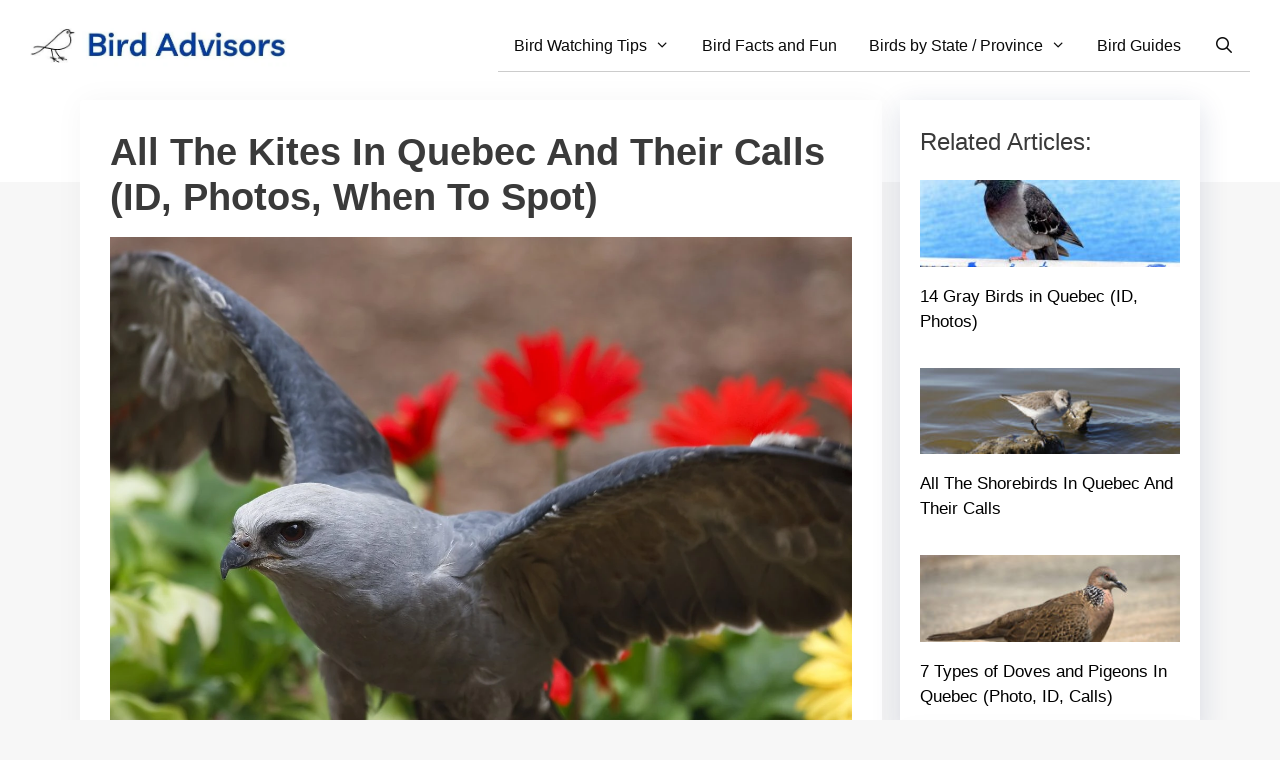

--- FILE ---
content_type: text/html; charset=UTF-8
request_url: https://www.birdadvisors.com/kites-quebec/
body_size: 32938
content:
<!DOCTYPE html>
<html lang="en-US" prefix="og: https://ogp.me/ns#">
<head><meta charset="UTF-8"><script>if(navigator.userAgent.match(/MSIE|Internet Explorer/i)||navigator.userAgent.match(/Trident\/7\..*?rv:11/i)){var href=document.location.href;if(!href.match(/[?&]nowprocket/)){if(href.indexOf("?")==-1){if(href.indexOf("#")==-1){document.location.href=href+"?nowprocket=1"}else{document.location.href=href.replace("#","?nowprocket=1#")}}else{if(href.indexOf("#")==-1){document.location.href=href+"&nowprocket=1"}else{document.location.href=href.replace("#","&nowprocket=1#")}}}}</script><script>(()=>{class RocketLazyLoadScripts{constructor(){this.v="2.0.4",this.userEvents=["keydown","keyup","mousedown","mouseup","mousemove","mouseover","mouseout","touchmove","touchstart","touchend","touchcancel","wheel","click","dblclick","input"],this.attributeEvents=["onblur","onclick","oncontextmenu","ondblclick","onfocus","onmousedown","onmouseenter","onmouseleave","onmousemove","onmouseout","onmouseover","onmouseup","onmousewheel","onscroll","onsubmit"]}async t(){this.i(),this.o(),/iP(ad|hone)/.test(navigator.userAgent)&&this.h(),this.u(),this.l(this),this.m(),this.k(this),this.p(this),this._(),await Promise.all([this.R(),this.L()]),this.lastBreath=Date.now(),this.S(this),this.P(),this.D(),this.O(),this.M(),await this.C(this.delayedScripts.normal),await this.C(this.delayedScripts.defer),await this.C(this.delayedScripts.async),await this.T(),await this.F(),await this.j(),await this.A(),window.dispatchEvent(new Event("rocket-allScriptsLoaded")),this.everythingLoaded=!0,this.lastTouchEnd&&await new Promise(t=>setTimeout(t,500-Date.now()+this.lastTouchEnd)),this.I(),this.H(),this.U(),this.W()}i(){this.CSPIssue=sessionStorage.getItem("rocketCSPIssue"),document.addEventListener("securitypolicyviolation",t=>{this.CSPIssue||"script-src-elem"!==t.violatedDirective||"data"!==t.blockedURI||(this.CSPIssue=!0,sessionStorage.setItem("rocketCSPIssue",!0))},{isRocket:!0})}o(){window.addEventListener("pageshow",t=>{this.persisted=t.persisted,this.realWindowLoadedFired=!0},{isRocket:!0}),window.addEventListener("pagehide",()=>{this.onFirstUserAction=null},{isRocket:!0})}h(){let t;function e(e){t=e}window.addEventListener("touchstart",e,{isRocket:!0}),window.addEventListener("touchend",function i(o){o.changedTouches[0]&&t.changedTouches[0]&&Math.abs(o.changedTouches[0].pageX-t.changedTouches[0].pageX)<10&&Math.abs(o.changedTouches[0].pageY-t.changedTouches[0].pageY)<10&&o.timeStamp-t.timeStamp<200&&(window.removeEventListener("touchstart",e,{isRocket:!0}),window.removeEventListener("touchend",i,{isRocket:!0}),"INPUT"===o.target.tagName&&"text"===o.target.type||(o.target.dispatchEvent(new TouchEvent("touchend",{target:o.target,bubbles:!0})),o.target.dispatchEvent(new MouseEvent("mouseover",{target:o.target,bubbles:!0})),o.target.dispatchEvent(new PointerEvent("click",{target:o.target,bubbles:!0,cancelable:!0,detail:1,clientX:o.changedTouches[0].clientX,clientY:o.changedTouches[0].clientY})),event.preventDefault()))},{isRocket:!0})}q(t){this.userActionTriggered||("mousemove"!==t.type||this.firstMousemoveIgnored?"keyup"===t.type||"mouseover"===t.type||"mouseout"===t.type||(this.userActionTriggered=!0,this.onFirstUserAction&&this.onFirstUserAction()):this.firstMousemoveIgnored=!0),"click"===t.type&&t.preventDefault(),t.stopPropagation(),t.stopImmediatePropagation(),"touchstart"===this.lastEvent&&"touchend"===t.type&&(this.lastTouchEnd=Date.now()),"click"===t.type&&(this.lastTouchEnd=0),this.lastEvent=t.type,t.composedPath&&t.composedPath()[0].getRootNode()instanceof ShadowRoot&&(t.rocketTarget=t.composedPath()[0]),this.savedUserEvents.push(t)}u(){this.savedUserEvents=[],this.userEventHandler=this.q.bind(this),this.userEvents.forEach(t=>window.addEventListener(t,this.userEventHandler,{passive:!1,isRocket:!0})),document.addEventListener("visibilitychange",this.userEventHandler,{isRocket:!0})}U(){this.userEvents.forEach(t=>window.removeEventListener(t,this.userEventHandler,{passive:!1,isRocket:!0})),document.removeEventListener("visibilitychange",this.userEventHandler,{isRocket:!0}),this.savedUserEvents.forEach(t=>{(t.rocketTarget||t.target).dispatchEvent(new window[t.constructor.name](t.type,t))})}m(){const t="return false",e=Array.from(this.attributeEvents,t=>"data-rocket-"+t),i="["+this.attributeEvents.join("],[")+"]",o="[data-rocket-"+this.attributeEvents.join("],[data-rocket-")+"]",s=(e,i,o)=>{o&&o!==t&&(e.setAttribute("data-rocket-"+i,o),e["rocket"+i]=new Function("event",o),e.setAttribute(i,t))};new MutationObserver(t=>{for(const n of t)"attributes"===n.type&&(n.attributeName.startsWith("data-rocket-")||this.everythingLoaded?n.attributeName.startsWith("data-rocket-")&&this.everythingLoaded&&this.N(n.target,n.attributeName.substring(12)):s(n.target,n.attributeName,n.target.getAttribute(n.attributeName))),"childList"===n.type&&n.addedNodes.forEach(t=>{if(t.nodeType===Node.ELEMENT_NODE)if(this.everythingLoaded)for(const i of[t,...t.querySelectorAll(o)])for(const t of i.getAttributeNames())e.includes(t)&&this.N(i,t.substring(12));else for(const e of[t,...t.querySelectorAll(i)])for(const t of e.getAttributeNames())this.attributeEvents.includes(t)&&s(e,t,e.getAttribute(t))})}).observe(document,{subtree:!0,childList:!0,attributeFilter:[...this.attributeEvents,...e]})}I(){this.attributeEvents.forEach(t=>{document.querySelectorAll("[data-rocket-"+t+"]").forEach(e=>{this.N(e,t)})})}N(t,e){const i=t.getAttribute("data-rocket-"+e);i&&(t.setAttribute(e,i),t.removeAttribute("data-rocket-"+e))}k(t){Object.defineProperty(HTMLElement.prototype,"onclick",{get(){return this.rocketonclick||null},set(e){this.rocketonclick=e,this.setAttribute(t.everythingLoaded?"onclick":"data-rocket-onclick","this.rocketonclick(event)")}})}S(t){function e(e,i){let o=e[i];e[i]=null,Object.defineProperty(e,i,{get:()=>o,set(s){t.everythingLoaded?o=s:e["rocket"+i]=o=s}})}e(document,"onreadystatechange"),e(window,"onload"),e(window,"onpageshow");try{Object.defineProperty(document,"readyState",{get:()=>t.rocketReadyState,set(e){t.rocketReadyState=e},configurable:!0}),document.readyState="loading"}catch(t){console.log("WPRocket DJE readyState conflict, bypassing")}}l(t){this.originalAddEventListener=EventTarget.prototype.addEventListener,this.originalRemoveEventListener=EventTarget.prototype.removeEventListener,this.savedEventListeners=[],EventTarget.prototype.addEventListener=function(e,i,o){o&&o.isRocket||!t.B(e,this)&&!t.userEvents.includes(e)||t.B(e,this)&&!t.userActionTriggered||e.startsWith("rocket-")||t.everythingLoaded?t.originalAddEventListener.call(this,e,i,o):(t.savedEventListeners.push({target:this,remove:!1,type:e,func:i,options:o}),"mouseenter"!==e&&"mouseleave"!==e||t.originalAddEventListener.call(this,e,t.savedUserEvents.push,o))},EventTarget.prototype.removeEventListener=function(e,i,o){o&&o.isRocket||!t.B(e,this)&&!t.userEvents.includes(e)||t.B(e,this)&&!t.userActionTriggered||e.startsWith("rocket-")||t.everythingLoaded?t.originalRemoveEventListener.call(this,e,i,o):t.savedEventListeners.push({target:this,remove:!0,type:e,func:i,options:o})}}J(t,e){this.savedEventListeners=this.savedEventListeners.filter(i=>{let o=i.type,s=i.target||window;return e!==o||t!==s||(this.B(o,s)&&(i.type="rocket-"+o),this.$(i),!1)})}H(){EventTarget.prototype.addEventListener=this.originalAddEventListener,EventTarget.prototype.removeEventListener=this.originalRemoveEventListener,this.savedEventListeners.forEach(t=>this.$(t))}$(t){t.remove?this.originalRemoveEventListener.call(t.target,t.type,t.func,t.options):this.originalAddEventListener.call(t.target,t.type,t.func,t.options)}p(t){let e;function i(e){return t.everythingLoaded?e:e.split(" ").map(t=>"load"===t||t.startsWith("load.")?"rocket-jquery-load":t).join(" ")}function o(o){function s(e){const s=o.fn[e];o.fn[e]=o.fn.init.prototype[e]=function(){return this[0]===window&&t.userActionTriggered&&("string"==typeof arguments[0]||arguments[0]instanceof String?arguments[0]=i(arguments[0]):"object"==typeof arguments[0]&&Object.keys(arguments[0]).forEach(t=>{const e=arguments[0][t];delete arguments[0][t],arguments[0][i(t)]=e})),s.apply(this,arguments),this}}if(o&&o.fn&&!t.allJQueries.includes(o)){const e={DOMContentLoaded:[],"rocket-DOMContentLoaded":[]};for(const t in e)document.addEventListener(t,()=>{e[t].forEach(t=>t())},{isRocket:!0});o.fn.ready=o.fn.init.prototype.ready=function(i){function s(){parseInt(o.fn.jquery)>2?setTimeout(()=>i.bind(document)(o)):i.bind(document)(o)}return"function"==typeof i&&(t.realDomReadyFired?!t.userActionTriggered||t.fauxDomReadyFired?s():e["rocket-DOMContentLoaded"].push(s):e.DOMContentLoaded.push(s)),o([])},s("on"),s("one"),s("off"),t.allJQueries.push(o)}e=o}t.allJQueries=[],o(window.jQuery),Object.defineProperty(window,"jQuery",{get:()=>e,set(t){o(t)}})}P(){const t=new Map;document.write=document.writeln=function(e){const i=document.currentScript,o=document.createRange(),s=i.parentElement;let n=t.get(i);void 0===n&&(n=i.nextSibling,t.set(i,n));const c=document.createDocumentFragment();o.setStart(c,0),c.appendChild(o.createContextualFragment(e)),s.insertBefore(c,n)}}async R(){return new Promise(t=>{this.userActionTriggered?t():this.onFirstUserAction=t})}async L(){return new Promise(t=>{document.addEventListener("DOMContentLoaded",()=>{this.realDomReadyFired=!0,t()},{isRocket:!0})})}async j(){return this.realWindowLoadedFired?Promise.resolve():new Promise(t=>{window.addEventListener("load",t,{isRocket:!0})})}M(){this.pendingScripts=[];this.scriptsMutationObserver=new MutationObserver(t=>{for(const e of t)e.addedNodes.forEach(t=>{"SCRIPT"!==t.tagName||t.noModule||t.isWPRocket||this.pendingScripts.push({script:t,promise:new Promise(e=>{const i=()=>{const i=this.pendingScripts.findIndex(e=>e.script===t);i>=0&&this.pendingScripts.splice(i,1),e()};t.addEventListener("load",i,{isRocket:!0}),t.addEventListener("error",i,{isRocket:!0}),setTimeout(i,1e3)})})})}),this.scriptsMutationObserver.observe(document,{childList:!0,subtree:!0})}async F(){await this.X(),this.pendingScripts.length?(await this.pendingScripts[0].promise,await this.F()):this.scriptsMutationObserver.disconnect()}D(){this.delayedScripts={normal:[],async:[],defer:[]},document.querySelectorAll("script[type$=rocketlazyloadscript]").forEach(t=>{t.hasAttribute("data-rocket-src")?t.hasAttribute("async")&&!1!==t.async?this.delayedScripts.async.push(t):t.hasAttribute("defer")&&!1!==t.defer||"module"===t.getAttribute("data-rocket-type")?this.delayedScripts.defer.push(t):this.delayedScripts.normal.push(t):this.delayedScripts.normal.push(t)})}async _(){await this.L();let t=[];document.querySelectorAll("script[type$=rocketlazyloadscript][data-rocket-src]").forEach(e=>{let i=e.getAttribute("data-rocket-src");if(i&&!i.startsWith("data:")){i.startsWith("//")&&(i=location.protocol+i);try{const o=new URL(i).origin;o!==location.origin&&t.push({src:o,crossOrigin:e.crossOrigin||"module"===e.getAttribute("data-rocket-type")})}catch(t){}}}),t=[...new Map(t.map(t=>[JSON.stringify(t),t])).values()],this.Y(t,"preconnect")}async G(t){if(await this.K(),!0!==t.noModule||!("noModule"in HTMLScriptElement.prototype))return new Promise(e=>{let i;function o(){(i||t).setAttribute("data-rocket-status","executed"),e()}try{if(navigator.userAgent.includes("Firefox/")||""===navigator.vendor||this.CSPIssue)i=document.createElement("script"),[...t.attributes].forEach(t=>{let e=t.nodeName;"type"!==e&&("data-rocket-type"===e&&(e="type"),"data-rocket-src"===e&&(e="src"),i.setAttribute(e,t.nodeValue))}),t.text&&(i.text=t.text),t.nonce&&(i.nonce=t.nonce),i.hasAttribute("src")?(i.addEventListener("load",o,{isRocket:!0}),i.addEventListener("error",()=>{i.setAttribute("data-rocket-status","failed-network"),e()},{isRocket:!0}),setTimeout(()=>{i.isConnected||e()},1)):(i.text=t.text,o()),i.isWPRocket=!0,t.parentNode.replaceChild(i,t);else{const i=t.getAttribute("data-rocket-type"),s=t.getAttribute("data-rocket-src");i?(t.type=i,t.removeAttribute("data-rocket-type")):t.removeAttribute("type"),t.addEventListener("load",o,{isRocket:!0}),t.addEventListener("error",i=>{this.CSPIssue&&i.target.src.startsWith("data:")?(console.log("WPRocket: CSP fallback activated"),t.removeAttribute("src"),this.G(t).then(e)):(t.setAttribute("data-rocket-status","failed-network"),e())},{isRocket:!0}),s?(t.fetchPriority="high",t.removeAttribute("data-rocket-src"),t.src=s):t.src="data:text/javascript;base64,"+window.btoa(unescape(encodeURIComponent(t.text)))}}catch(i){t.setAttribute("data-rocket-status","failed-transform"),e()}});t.setAttribute("data-rocket-status","skipped")}async C(t){const e=t.shift();return e?(e.isConnected&&await this.G(e),this.C(t)):Promise.resolve()}O(){this.Y([...this.delayedScripts.normal,...this.delayedScripts.defer,...this.delayedScripts.async],"preload")}Y(t,e){this.trash=this.trash||[];let i=!0;var o=document.createDocumentFragment();t.forEach(t=>{const s=t.getAttribute&&t.getAttribute("data-rocket-src")||t.src;if(s&&!s.startsWith("data:")){const n=document.createElement("link");n.href=s,n.rel=e,"preconnect"!==e&&(n.as="script",n.fetchPriority=i?"high":"low"),t.getAttribute&&"module"===t.getAttribute("data-rocket-type")&&(n.crossOrigin=!0),t.crossOrigin&&(n.crossOrigin=t.crossOrigin),t.integrity&&(n.integrity=t.integrity),t.nonce&&(n.nonce=t.nonce),o.appendChild(n),this.trash.push(n),i=!1}}),document.head.appendChild(o)}W(){this.trash.forEach(t=>t.remove())}async T(){try{document.readyState="interactive"}catch(t){}this.fauxDomReadyFired=!0;try{await this.K(),this.J(document,"readystatechange"),document.dispatchEvent(new Event("rocket-readystatechange")),await this.K(),document.rocketonreadystatechange&&document.rocketonreadystatechange(),await this.K(),this.J(document,"DOMContentLoaded"),document.dispatchEvent(new Event("rocket-DOMContentLoaded")),await this.K(),this.J(window,"DOMContentLoaded"),window.dispatchEvent(new Event("rocket-DOMContentLoaded"))}catch(t){console.error(t)}}async A(){try{document.readyState="complete"}catch(t){}try{await this.K(),this.J(document,"readystatechange"),document.dispatchEvent(new Event("rocket-readystatechange")),await this.K(),document.rocketonreadystatechange&&document.rocketonreadystatechange(),await this.K(),this.J(window,"load"),window.dispatchEvent(new Event("rocket-load")),await this.K(),window.rocketonload&&window.rocketonload(),await this.K(),this.allJQueries.forEach(t=>t(window).trigger("rocket-jquery-load")),await this.K(),this.J(window,"pageshow");const t=new Event("rocket-pageshow");t.persisted=this.persisted,window.dispatchEvent(t),await this.K(),window.rocketonpageshow&&window.rocketonpageshow({persisted:this.persisted})}catch(t){console.error(t)}}async K(){Date.now()-this.lastBreath>45&&(await this.X(),this.lastBreath=Date.now())}async X(){return document.hidden?new Promise(t=>setTimeout(t)):new Promise(t=>requestAnimationFrame(t))}B(t,e){return e===document&&"readystatechange"===t||(e===document&&"DOMContentLoaded"===t||(e===window&&"DOMContentLoaded"===t||(e===window&&"load"===t||e===window&&"pageshow"===t)))}static run(){(new RocketLazyLoadScripts).t()}}RocketLazyLoadScripts.run()})();</script>
	
		<style></style>
	<meta name="viewport" content="width=device-width, initial-scale=1"><link rel="preload" as="font" href="https://www.birdadvisors.com/wp-content/themes/generatepress/assets/fonts/generatepress.woff2" data-wpacu-preload-local-font="1" crossorigin>

<!-- Search Engine Optimization by Rank Math - https://rankmath.com/ -->
<title>All The Kites In Quebec And Their Calls (ID, Photos, When To Spot)</title>
<link crossorigin data-rocket-preload as="font" href="https://www.birdadvisors.com/wp-content/themes/generatepress/assets/fonts/generatepress.woff2" rel="preload">
<link crossorigin data-rocket-preload as="font" href="https://fonts.mailerlite.com/fonts/s/opensans/v43/memvYaGs126MiZpBA-UvWbX2vVnXBbObj2OVTS-mu0SC55I.woff2" rel="preload">
<style id="wpr-usedcss">img:is([sizes=auto i],[sizes^="auto," i]){contain-intrinsic-size:3000px 1500px}:where(.wp-block-button__link){border-radius:9999px;box-shadow:none;padding:calc(.667em + 2px) calc(1.333em + 2px);text-decoration:none}:root :where(.wp-block-button .wp-block-button__link.is-style-outline),:root :where(.wp-block-button.is-style-outline>.wp-block-button__link){border:2px solid;padding:.667em 1.333em}:root :where(.wp-block-button .wp-block-button__link.is-style-outline:not(.has-text-color)),:root :where(.wp-block-button.is-style-outline>.wp-block-button__link:not(.has-text-color)){color:currentColor}:root :where(.wp-block-button .wp-block-button__link.is-style-outline:not(.has-background)),:root :where(.wp-block-button.is-style-outline>.wp-block-button__link:not(.has-background)){background-color:initial;background-image:none}:where(.wp-block-calendar table:not(.has-background) th){background:#ddd}:where(.wp-block-columns){margin-bottom:1.75em}:where(.wp-block-columns.has-background){padding:1.25em 2.375em}:where(.wp-block-post-comments input[type=submit]){border:none}:where(.wp-block-cover-image:not(.has-text-color)),:where(.wp-block-cover:not(.has-text-color)){color:#fff}:where(.wp-block-cover-image.is-light:not(.has-text-color)),:where(.wp-block-cover.is-light:not(.has-text-color)){color:#000}:root :where(.wp-block-cover h1:not(.has-text-color)),:root :where(.wp-block-cover h2:not(.has-text-color)),:root :where(.wp-block-cover h3:not(.has-text-color)),:root :where(.wp-block-cover h4:not(.has-text-color)),:root :where(.wp-block-cover h5:not(.has-text-color)),:root :where(.wp-block-cover h6:not(.has-text-color)),:root :where(.wp-block-cover p:not(.has-text-color)){color:inherit}:where(.wp-block-file){margin-bottom:1.5em}:where(.wp-block-file__button){border-radius:2em;display:inline-block;padding:.5em 1em}:where(.wp-block-file__button):is(a):active,:where(.wp-block-file__button):is(a):focus,:where(.wp-block-file__button):is(a):hover,:where(.wp-block-file__button):is(a):visited{box-shadow:none;color:#fff;opacity:.85;text-decoration:none}:where(.wp-block-group.wp-block-group-is-layout-constrained){position:relative}.wp-block-image>a,.wp-block-image>figure>a{display:inline-block}.wp-block-image img{box-sizing:border-box;height:auto;max-width:100%;vertical-align:bottom}@media not (prefers-reduced-motion){.wp-block-image img.hide{visibility:hidden}.wp-block-image img.show{animation:.4s show-content-image}}.wp-block-image :where(figcaption){margin-bottom:1em;margin-top:.5em}:root :where(.wp-block-image.is-style-rounded img,.wp-block-image .is-style-rounded img){border-radius:9999px}.wp-block-image figure{margin:0}@keyframes show-content-image{0%{visibility:hidden}99%{visibility:hidden}to{visibility:visible}}:where(.wp-block-latest-comments:not([style*=line-height] .wp-block-latest-comments__comment)){line-height:1.1}:where(.wp-block-latest-comments:not([style*=line-height] .wp-block-latest-comments__comment-excerpt p)){line-height:1.8}:root :where(.wp-block-latest-posts.is-grid){padding:0}:root :where(.wp-block-latest-posts.wp-block-latest-posts__list){padding-left:0}ul{box-sizing:border-box}:root :where(.wp-block-list.has-background){padding:1.25em 2.375em}:where(.wp-block-navigation.has-background .wp-block-navigation-item a:not(.wp-element-button)),:where(.wp-block-navigation.has-background .wp-block-navigation-submenu a:not(.wp-element-button)){padding:.5em 1em}:where(.wp-block-navigation .wp-block-navigation__submenu-container .wp-block-navigation-item a:not(.wp-element-button)),:where(.wp-block-navigation .wp-block-navigation__submenu-container .wp-block-navigation-submenu a:not(.wp-element-button)),:where(.wp-block-navigation .wp-block-navigation__submenu-container .wp-block-navigation-submenu button.wp-block-navigation-item__content),:where(.wp-block-navigation .wp-block-navigation__submenu-container .wp-block-pages-list__item button.wp-block-navigation-item__content){padding:.5em 1em}:root :where(p.has-background){padding:1.25em 2.375em}:where(p.has-text-color:not(.has-link-color)) a{color:inherit}:where(.wp-block-post-comments-form) input:not([type=submit]),:where(.wp-block-post-comments-form) textarea{border:1px solid #949494;font-family:inherit;font-size:1em}:where(.wp-block-post-comments-form) input:where(:not([type=submit]):not([type=checkbox])),:where(.wp-block-post-comments-form) textarea{padding:calc(.667em + 2px)}:where(.wp-block-post-excerpt){box-sizing:border-box;margin-bottom:var(--wp--style--block-gap);margin-top:var(--wp--style--block-gap)}:where(.wp-block-preformatted.has-background){padding:1.25em 2.375em}.wp-block-quote{box-sizing:border-box}.wp-block-quote{overflow-wrap:break-word}:where(.wp-block-search__button){border:1px solid #ccc;padding:6px 10px}:where(.wp-block-search__input){font-family:inherit;font-size:inherit;font-style:inherit;font-weight:inherit;letter-spacing:inherit;line-height:inherit;text-transform:inherit}:where(.wp-block-search__button-inside .wp-block-search__inside-wrapper){border:1px solid #949494;box-sizing:border-box;padding:4px}:where(.wp-block-search__button-inside .wp-block-search__inside-wrapper) .wp-block-search__input{border:none;border-radius:0;padding:0 4px}:where(.wp-block-search__button-inside .wp-block-search__inside-wrapper) .wp-block-search__input:focus{outline:0}:where(.wp-block-search__button-inside .wp-block-search__inside-wrapper) :where(.wp-block-search__button){padding:4px 8px}:root :where(.wp-block-separator.is-style-dots){height:auto;line-height:1;text-align:center}:root :where(.wp-block-separator.is-style-dots):before{color:currentColor;content:"···";font-family:serif;font-size:1.5em;letter-spacing:2em;padding-left:2em}:root :where(.wp-block-site-logo.is-style-rounded){border-radius:9999px}:where(.wp-block-social-links:not(.is-style-logos-only)) .wp-social-link{background-color:#f0f0f0;color:#444}:where(.wp-block-social-links:not(.is-style-logos-only)) .wp-social-link-amazon{background-color:#f90;color:#fff}:where(.wp-block-social-links:not(.is-style-logos-only)) .wp-social-link-bandcamp{background-color:#1ea0c3;color:#fff}:where(.wp-block-social-links:not(.is-style-logos-only)) .wp-social-link-behance{background-color:#0757fe;color:#fff}:where(.wp-block-social-links:not(.is-style-logos-only)) .wp-social-link-bluesky{background-color:#0a7aff;color:#fff}:where(.wp-block-social-links:not(.is-style-logos-only)) .wp-social-link-codepen{background-color:#1e1f26;color:#fff}:where(.wp-block-social-links:not(.is-style-logos-only)) .wp-social-link-deviantart{background-color:#02e49b;color:#fff}:where(.wp-block-social-links:not(.is-style-logos-only)) .wp-social-link-discord{background-color:#5865f2;color:#fff}:where(.wp-block-social-links:not(.is-style-logos-only)) .wp-social-link-dribbble{background-color:#e94c89;color:#fff}:where(.wp-block-social-links:not(.is-style-logos-only)) .wp-social-link-dropbox{background-color:#4280ff;color:#fff}:where(.wp-block-social-links:not(.is-style-logos-only)) .wp-social-link-etsy{background-color:#f45800;color:#fff}:where(.wp-block-social-links:not(.is-style-logos-only)) .wp-social-link-facebook{background-color:#0866ff;color:#fff}:where(.wp-block-social-links:not(.is-style-logos-only)) .wp-social-link-fivehundredpx{background-color:#000;color:#fff}:where(.wp-block-social-links:not(.is-style-logos-only)) .wp-social-link-flickr{background-color:#0461dd;color:#fff}:where(.wp-block-social-links:not(.is-style-logos-only)) .wp-social-link-foursquare{background-color:#e65678;color:#fff}:where(.wp-block-social-links:not(.is-style-logos-only)) .wp-social-link-github{background-color:#24292d;color:#fff}:where(.wp-block-social-links:not(.is-style-logos-only)) .wp-social-link-goodreads{background-color:#eceadd;color:#382110}:where(.wp-block-social-links:not(.is-style-logos-only)) .wp-social-link-google{background-color:#ea4434;color:#fff}:where(.wp-block-social-links:not(.is-style-logos-only)) .wp-social-link-gravatar{background-color:#1d4fc4;color:#fff}:where(.wp-block-social-links:not(.is-style-logos-only)) .wp-social-link-instagram{background-color:#f00075;color:#fff}:where(.wp-block-social-links:not(.is-style-logos-only)) .wp-social-link-lastfm{background-color:#e21b24;color:#fff}:where(.wp-block-social-links:not(.is-style-logos-only)) .wp-social-link-linkedin{background-color:#0d66c2;color:#fff}:where(.wp-block-social-links:not(.is-style-logos-only)) .wp-social-link-mastodon{background-color:#3288d4;color:#fff}:where(.wp-block-social-links:not(.is-style-logos-only)) .wp-social-link-medium{background-color:#000;color:#fff}:where(.wp-block-social-links:not(.is-style-logos-only)) .wp-social-link-meetup{background-color:#f6405f;color:#fff}:where(.wp-block-social-links:not(.is-style-logos-only)) .wp-social-link-patreon{background-color:#000;color:#fff}:where(.wp-block-social-links:not(.is-style-logos-only)) .wp-social-link-pinterest{background-color:#e60122;color:#fff}:where(.wp-block-social-links:not(.is-style-logos-only)) .wp-social-link-pocket{background-color:#ef4155;color:#fff}:where(.wp-block-social-links:not(.is-style-logos-only)) .wp-social-link-reddit{background-color:#ff4500;color:#fff}:where(.wp-block-social-links:not(.is-style-logos-only)) .wp-social-link-skype{background-color:#0478d7;color:#fff}:where(.wp-block-social-links:not(.is-style-logos-only)) .wp-social-link-snapchat{background-color:#fefc00;color:#fff;stroke:#000}:where(.wp-block-social-links:not(.is-style-logos-only)) .wp-social-link-soundcloud{background-color:#ff5600;color:#fff}:where(.wp-block-social-links:not(.is-style-logos-only)) .wp-social-link-spotify{background-color:#1bd760;color:#fff}:where(.wp-block-social-links:not(.is-style-logos-only)) .wp-social-link-telegram{background-color:#2aabee;color:#fff}:where(.wp-block-social-links:not(.is-style-logos-only)) .wp-social-link-threads{background-color:#000;color:#fff}:where(.wp-block-social-links:not(.is-style-logos-only)) .wp-social-link-tiktok{background-color:#000;color:#fff}:where(.wp-block-social-links:not(.is-style-logos-only)) .wp-social-link-tumblr{background-color:#011835;color:#fff}:where(.wp-block-social-links:not(.is-style-logos-only)) .wp-social-link-twitch{background-color:#6440a4;color:#fff}:where(.wp-block-social-links:not(.is-style-logos-only)) .wp-social-link-twitter{background-color:#1da1f2;color:#fff}:where(.wp-block-social-links:not(.is-style-logos-only)) .wp-social-link-vimeo{background-color:#1eb7ea;color:#fff}:where(.wp-block-social-links:not(.is-style-logos-only)) .wp-social-link-vk{background-color:#4680c2;color:#fff}:where(.wp-block-social-links:not(.is-style-logos-only)) .wp-social-link-wordpress{background-color:#3499cd;color:#fff}:where(.wp-block-social-links:not(.is-style-logos-only)) .wp-social-link-whatsapp{background-color:#25d366;color:#fff}:where(.wp-block-social-links:not(.is-style-logos-only)) .wp-social-link-x{background-color:#000;color:#fff}:where(.wp-block-social-links:not(.is-style-logos-only)) .wp-social-link-yelp{background-color:#d32422;color:#fff}:where(.wp-block-social-links:not(.is-style-logos-only)) .wp-social-link-youtube{background-color:red;color:#fff}:where(.wp-block-social-links.is-style-logos-only) .wp-social-link{background:0 0}:where(.wp-block-social-links.is-style-logos-only) .wp-social-link svg{height:1.25em;width:1.25em}:where(.wp-block-social-links.is-style-logos-only) .wp-social-link-amazon{color:#f90}:where(.wp-block-social-links.is-style-logos-only) .wp-social-link-bandcamp{color:#1ea0c3}:where(.wp-block-social-links.is-style-logos-only) .wp-social-link-behance{color:#0757fe}:where(.wp-block-social-links.is-style-logos-only) .wp-social-link-bluesky{color:#0a7aff}:where(.wp-block-social-links.is-style-logos-only) .wp-social-link-codepen{color:#1e1f26}:where(.wp-block-social-links.is-style-logos-only) .wp-social-link-deviantart{color:#02e49b}:where(.wp-block-social-links.is-style-logos-only) .wp-social-link-discord{color:#5865f2}:where(.wp-block-social-links.is-style-logos-only) .wp-social-link-dribbble{color:#e94c89}:where(.wp-block-social-links.is-style-logos-only) .wp-social-link-dropbox{color:#4280ff}:where(.wp-block-social-links.is-style-logos-only) .wp-social-link-etsy{color:#f45800}:where(.wp-block-social-links.is-style-logos-only) .wp-social-link-facebook{color:#0866ff}:where(.wp-block-social-links.is-style-logos-only) .wp-social-link-fivehundredpx{color:#000}:where(.wp-block-social-links.is-style-logos-only) .wp-social-link-flickr{color:#0461dd}:where(.wp-block-social-links.is-style-logos-only) .wp-social-link-foursquare{color:#e65678}:where(.wp-block-social-links.is-style-logos-only) .wp-social-link-github{color:#24292d}:where(.wp-block-social-links.is-style-logos-only) .wp-social-link-goodreads{color:#382110}:where(.wp-block-social-links.is-style-logos-only) .wp-social-link-google{color:#ea4434}:where(.wp-block-social-links.is-style-logos-only) .wp-social-link-gravatar{color:#1d4fc4}:where(.wp-block-social-links.is-style-logos-only) .wp-social-link-instagram{color:#f00075}:where(.wp-block-social-links.is-style-logos-only) .wp-social-link-lastfm{color:#e21b24}:where(.wp-block-social-links.is-style-logos-only) .wp-social-link-linkedin{color:#0d66c2}:where(.wp-block-social-links.is-style-logos-only) .wp-social-link-mastodon{color:#3288d4}:where(.wp-block-social-links.is-style-logos-only) .wp-social-link-medium{color:#000}:where(.wp-block-social-links.is-style-logos-only) .wp-social-link-meetup{color:#f6405f}:where(.wp-block-social-links.is-style-logos-only) .wp-social-link-patreon{color:#000}:where(.wp-block-social-links.is-style-logos-only) .wp-social-link-pinterest{color:#e60122}:where(.wp-block-social-links.is-style-logos-only) .wp-social-link-pocket{color:#ef4155}:where(.wp-block-social-links.is-style-logos-only) .wp-social-link-reddit{color:#ff4500}:where(.wp-block-social-links.is-style-logos-only) .wp-social-link-skype{color:#0478d7}:where(.wp-block-social-links.is-style-logos-only) .wp-social-link-snapchat{color:#fff;stroke:#000}:where(.wp-block-social-links.is-style-logos-only) .wp-social-link-soundcloud{color:#ff5600}:where(.wp-block-social-links.is-style-logos-only) .wp-social-link-spotify{color:#1bd760}:where(.wp-block-social-links.is-style-logos-only) .wp-social-link-telegram{color:#2aabee}:where(.wp-block-social-links.is-style-logos-only) .wp-social-link-threads{color:#000}:where(.wp-block-social-links.is-style-logos-only) .wp-social-link-tiktok{color:#000}:where(.wp-block-social-links.is-style-logos-only) .wp-social-link-tumblr{color:#011835}:where(.wp-block-social-links.is-style-logos-only) .wp-social-link-twitch{color:#6440a4}:where(.wp-block-social-links.is-style-logos-only) .wp-social-link-twitter{color:#1da1f2}:where(.wp-block-social-links.is-style-logos-only) .wp-social-link-vimeo{color:#1eb7ea}:where(.wp-block-social-links.is-style-logos-only) .wp-social-link-vk{color:#4680c2}:where(.wp-block-social-links.is-style-logos-only) .wp-social-link-whatsapp{color:#25d366}:where(.wp-block-social-links.is-style-logos-only) .wp-social-link-wordpress{color:#3499cd}:where(.wp-block-social-links.is-style-logos-only) .wp-social-link-x{color:#000}:where(.wp-block-social-links.is-style-logos-only) .wp-social-link-yelp{color:#d32422}:where(.wp-block-social-links.is-style-logos-only) .wp-social-link-youtube{color:red}:root :where(.wp-block-social-links .wp-social-link a){padding:.25em}:root :where(.wp-block-social-links.is-style-logos-only .wp-social-link a){padding:0}:root :where(.wp-block-social-links.is-style-pill-shape .wp-social-link a){padding-left:.6666666667em;padding-right:.6666666667em}:root :where(.wp-block-tag-cloud.is-style-outline){display:flex;flex-wrap:wrap;gap:1ch}:root :where(.wp-block-tag-cloud.is-style-outline a){border:1px solid;font-size:unset!important;margin-right:0;padding:1ch 2ch;text-decoration:none!important}:root :where(.wp-block-table-of-contents){box-sizing:border-box}:where(.wp-block-term-description){box-sizing:border-box;margin-bottom:var(--wp--style--block-gap);margin-top:var(--wp--style--block-gap)}:where(pre.wp-block-verse){font-family:inherit}.entry-content{counter-reset:footnotes}:root{--wp--preset--font-size--normal:16px;--wp--preset--font-size--huge:42px}.screen-reader-text{border:0;clip-path:inset(50%);height:1px;margin:-1px;overflow:hidden;padding:0;position:absolute;width:1px;word-wrap:normal!important}.screen-reader-text:focus{background-color:#ddd;clip-path:none;color:#444;display:block;font-size:1em;height:auto;left:5px;line-height:normal;padding:15px 23px 14px;text-decoration:none;top:5px;width:auto;z-index:100000}html :where(.has-border-color){border-style:solid}html :where([style*=border-top-color]){border-top-style:solid}html :where([style*=border-right-color]){border-right-style:solid}html :where([style*=border-bottom-color]){border-bottom-style:solid}html :where([style*=border-left-color]){border-left-style:solid}html :where([style*=border-width]){border-style:solid}html :where([style*=border-top-width]){border-top-style:solid}html :where([style*=border-right-width]){border-right-style:solid}html :where([style*=border-bottom-width]){border-bottom-style:solid}html :where([style*=border-left-width]){border-left-style:solid}html :where(img[class*=wp-image-]){height:auto;max-width:100%}:where(figure){margin:0 0 1em}html :where(.is-position-sticky){--wp-admin--admin-bar--position-offset:var(--wp-admin--admin-bar--height,0px)}@media screen and (max-width:600px){html :where(.is-position-sticky){--wp-admin--admin-bar--position-offset:0px}}:root{--wp--preset--aspect-ratio--square:1;--wp--preset--aspect-ratio--4-3:4/3;--wp--preset--aspect-ratio--3-4:3/4;--wp--preset--aspect-ratio--3-2:3/2;--wp--preset--aspect-ratio--2-3:2/3;--wp--preset--aspect-ratio--16-9:16/9;--wp--preset--aspect-ratio--9-16:9/16;--wp--preset--color--black:#000000;--wp--preset--color--cyan-bluish-gray:#abb8c3;--wp--preset--color--white:#ffffff;--wp--preset--color--pale-pink:#f78da7;--wp--preset--color--vivid-red:#cf2e2e;--wp--preset--color--luminous-vivid-orange:#ff6900;--wp--preset--color--luminous-vivid-amber:#fcb900;--wp--preset--color--light-green-cyan:#7bdcb5;--wp--preset--color--vivid-green-cyan:#00d084;--wp--preset--color--pale-cyan-blue:#8ed1fc;--wp--preset--color--vivid-cyan-blue:#0693e3;--wp--preset--color--vivid-purple:#9b51e0;--wp--preset--color--contrast:var(--contrast);--wp--preset--color--contrast-2:var(--contrast-2);--wp--preset--color--contrast-3:var(--contrast-3);--wp--preset--color--base:var(--base);--wp--preset--color--base-2:var(--base-2);--wp--preset--color--base-3:var(--base-3);--wp--preset--color--accent:var(--accent);--wp--preset--gradient--vivid-cyan-blue-to-vivid-purple:linear-gradient(135deg,rgba(6, 147, 227, 1) 0%,rgb(155, 81, 224) 100%);--wp--preset--gradient--light-green-cyan-to-vivid-green-cyan:linear-gradient(135deg,rgb(122, 220, 180) 0%,rgb(0, 208, 130) 100%);--wp--preset--gradient--luminous-vivid-amber-to-luminous-vivid-orange:linear-gradient(135deg,rgba(252, 185, 0, 1) 0%,rgba(255, 105, 0, 1) 100%);--wp--preset--gradient--luminous-vivid-orange-to-vivid-red:linear-gradient(135deg,rgba(255, 105, 0, 1) 0%,rgb(207, 46, 46) 100%);--wp--preset--gradient--very-light-gray-to-cyan-bluish-gray:linear-gradient(135deg,rgb(238, 238, 238) 0%,rgb(169, 184, 195) 100%);--wp--preset--gradient--cool-to-warm-spectrum:linear-gradient(135deg,rgb(74, 234, 220) 0%,rgb(151, 120, 209) 20%,rgb(207, 42, 186) 40%,rgb(238, 44, 130) 60%,rgb(251, 105, 98) 80%,rgb(254, 248, 76) 100%);--wp--preset--gradient--blush-light-purple:linear-gradient(135deg,rgb(255, 206, 236) 0%,rgb(152, 150, 240) 100%);--wp--preset--gradient--blush-bordeaux:linear-gradient(135deg,rgb(254, 205, 165) 0%,rgb(254, 45, 45) 50%,rgb(107, 0, 62) 100%);--wp--preset--gradient--luminous-dusk:linear-gradient(135deg,rgb(255, 203, 112) 0%,rgb(199, 81, 192) 50%,rgb(65, 88, 208) 100%);--wp--preset--gradient--pale-ocean:linear-gradient(135deg,rgb(255, 245, 203) 0%,rgb(182, 227, 212) 50%,rgb(51, 167, 181) 100%);--wp--preset--gradient--electric-grass:linear-gradient(135deg,rgb(202, 248, 128) 0%,rgb(113, 206, 126) 100%);--wp--preset--gradient--midnight:linear-gradient(135deg,rgb(2, 3, 129) 0%,rgb(40, 116, 252) 100%);--wp--preset--font-size--small:13px;--wp--preset--font-size--medium:20px;--wp--preset--font-size--large:36px;--wp--preset--font-size--x-large:42px;--wp--preset--spacing--20:0.44rem;--wp--preset--spacing--30:0.67rem;--wp--preset--spacing--40:1rem;--wp--preset--spacing--50:1.5rem;--wp--preset--spacing--60:2.25rem;--wp--preset--spacing--70:3.38rem;--wp--preset--spacing--80:5.06rem;--wp--preset--shadow--natural:6px 6px 9px rgba(0, 0, 0, .2);--wp--preset--shadow--deep:12px 12px 50px rgba(0, 0, 0, .4);--wp--preset--shadow--sharp:6px 6px 0px rgba(0, 0, 0, .2);--wp--preset--shadow--outlined:6px 6px 0px -3px rgba(255, 255, 255, 1),6px 6px rgba(0, 0, 0, 1);--wp--preset--shadow--crisp:6px 6px 0px rgba(0, 0, 0, 1)}:where(.is-layout-flex){gap:.5em}:where(.is-layout-grid){gap:.5em}:where(.wp-block-post-template.is-layout-flex){gap:1.25em}:where(.wp-block-post-template.is-layout-grid){gap:1.25em}:where(.wp-block-columns.is-layout-flex){gap:2em}:where(.wp-block-columns.is-layout-grid){gap:2em}:root :where(.wp-block-pullquote){font-size:1.5em;line-height:1.6}body .wp-show-posts a{box-shadow:0 0 0 transparent}.wp-show-posts-entry-title a{text-decoration:none}.wp-show-posts-image{margin-bottom:1em}.wp-show-posts-image.wpsp-image-center{display:block;text-align:center}.wp-show-posts-image img{margin:0!important;vertical-align:bottom;height:auto}.wp-show-posts-entry-header{margin:0 0 1em;padding:0}.wp-show-posts .wp-show-posts-entry-title{margin:0}.wp-show-posts-columns:not(.wp-show-posts-masonry){display:flex;flex-wrap:wrap}.wp-show-posts-columns .wp-show-posts-single:not(.wp-show-posts-masonry-block){display:flex;flex-direction:row}.wp-show-posts-columns .wp-show-posts-single:not(.wp-show-posts-masonry-block) .wp-show-posts-image img{flex:0 0 auto;object-fit:scale-down}.wpsp-clear{clear:both;display:block;overflow:hidden;visibility:hidden;width:0;height:0}.wp-show-posts:not(.wp-show-posts-columns) .wp-show-posts-single:not(:last-child){margin-bottom:2em}.wp-show-posts-columns .wp-show-posts-inner{flex:1}.wp-show-posts-inner:after{clear:both;display:table;content:'';width:0;height:0;overflow:hidden;visibility:hidden}.wp-show-posts-single.post{margin-bottom:0}@media (min-width:768px){.wpsp-col-4{float:left}.wpsp-col-4{width:33.333%}}@media (max-width:767px){.wp-show-posts-columns,.wp-show-posts-inner{margin-left:0!important;margin-right:0!important}.wp-show-posts-columns .wp-show-posts-single{display:block;width:100%}}.wp-show-posts-inner :last-child{margin-bottom:0}.screen-reader-text{clip:rect(1px,1px,1px,1px);position:absolute!important}.screen-reader-text:active,.screen-reader-text:focus,.screen-reader-text:hover{background-color:#f1f1f1;border-radius:3px;box-shadow:0 0 2px 2px rgba(0,0,0,.6);clip:auto!important;color:#21759b;display:block;font-size:14px;font-weight:700;height:auto;left:5px;line-height:normal;padding:15px 23px 14px;text-decoration:none;top:5px;width:auto;z-index:100000}.wpsp-clearfix:after{content:".";display:block;overflow:hidden;visibility:hidden;font-size:0;line-height:0;width:0;height:0}.wp-show-posts-image{position:relative;overflow:hidden}.wp-show-posts-image.blur:hover img{-moz-filter:blur(5px);filter:blur(5px);transition:all .1s}.footer-bar-active .footer-bar .widget{padding:0}.footer-bar .widget_nav_menu>div>ul{display:flex;align-items:center;flex-wrap:wrap}.footer-bar .widget_nav_menu li{margin:0 10px;padding:0}.footer-bar .widget_nav_menu li:first-child{margin-left:0}.footer-bar .widget_nav_menu li:last-child{margin-right:0}.footer-bar .widget_nav_menu li ul{display:none}.footer-bar-align-right .copyright-bar{order:-20;margin-right:auto}.site-footer:not(.footer-bar-active) .copyright-bar{margin:0 auto}@media (max-width:768px){.footer-bar-active .inside-site-info{flex-direction:column}.footer-bar-active .footer-bar{margin-bottom:10px}.footer-bar .widget_nav_menu>div>ul{justify-content:center}.footer-bar .widget_nav_menu li{padding:5px 0}.footer-bar .widget_nav_menu li:first-child{margin-left:10px}.footer-bar .widget_nav_menu li:last-child{margin-right:10px}.footer-bar-align-right .copyright-bar{order:unset;margin-right:0}}blockquote,body,dl,dt,fieldset,figure,h1,h2,h3,h4,h5,html,iframe,legend,li,p,textarea,ul{margin:0;padding:0;border:0}html{font-family:sans-serif;-webkit-text-size-adjust:100%;-ms-text-size-adjust:100%;-webkit-font-smoothing:antialiased;-moz-osx-font-smoothing:grayscale}main{display:block}progress{vertical-align:baseline}html{box-sizing:border-box}*,::after,::before{box-sizing:inherit}button,input,optgroup,select,textarea{font-family:inherit;font-size:100%;margin:0}[type=search]{-webkit-appearance:textfield;outline-offset:-2px}[type=search]::-webkit-search-decoration{-webkit-appearance:none}::-moz-focus-inner{border-style:none;padding:0}body,button,input,select,textarea{font-family:-apple-system,system-ui,BlinkMacSystemFont,"Segoe UI",Helvetica,Arial,sans-serif,"Apple Color Emoji","Segoe UI Emoji","Segoe UI Symbol";font-weight:400;text-transform:none;font-size:17px;line-height:1.5}p{margin-bottom:1.5em}h1,h2,h3,h4,h5{font-family:inherit;font-size:100%;font-style:inherit;font-weight:inherit}blockquote{border-left:5px solid rgba(0,0,0,.05);padding:20px;font-size:1.2em;font-style:italic;margin:0 0 1.5em;position:relative}blockquote p:last-child{margin:0}table{border:1px solid rgba(0,0,0,.1)}table{border-collapse:separate;border-spacing:0;border-width:1px 0 0 1px;margin:0 0 1.5em;width:100%}fieldset{padding:0;border:0;min-width:inherit}fieldset legend{padding:0;margin-bottom:1.5em}h1{font-size:42px;margin-bottom:20px;line-height:1.2em;font-weight:400;text-transform:none}h2{font-size:35px;margin-bottom:20px;line-height:1.2em;font-weight:400;text-transform:none}h3{font-size:29px;margin-bottom:20px;line-height:1.2em;font-weight:400;text-transform:none}h4{font-size:24px}h5{font-size:20px}h4,h5{margin-bottom:20px}ul{margin:0 0 1.5em 3em}ul{list-style:disc}li>ul{margin-bottom:0;margin-left:1.5em}dt{font-weight:700}strong{font-weight:700}em{font-style:italic}address{margin:0 0 1.5em}code,tt{font:15px Monaco,Consolas,"Andale Mono","DejaVu Sans Mono",monospace}small{font-size:75%}figure{margin:0}table{margin:0 0 1.5em;width:100%}img{height:auto;max-width:100%}button,input[type=button],input[type=reset],input[type=submit]{background:#55555e;color:#fff;border:1px solid transparent;cursor:pointer;-webkit-appearance:button;padding:10px 20px}input[type=email],input[type=number],input[type=password],input[type=search],input[type=text],input[type=url],select,textarea{border:1px solid;border-radius:0;padding:10px 15px;max-width:100%}textarea{width:100%}a,button,input{transition:color .1s ease-in-out,background-color .1s ease-in-out}a{text-decoration:none}.button{padding:10px 20px;display:inline-block}.using-mouse :focus{outline:0}.using-mouse ::-moz-focus-inner{border:0}.size-large{max-width:100%;height:auto}.screen-reader-text{border:0;clip:rect(1px,1px,1px,1px);clip-path:inset(50%);height:1px;margin:-1px;overflow:hidden;padding:0;position:absolute!important;width:1px;word-wrap:normal!important}.screen-reader-text:focus{background-color:#f1f1f1;border-radius:3px;box-shadow:0 0 2px 2px rgba(0,0,0,.6);clip:auto!important;clip-path:none;color:#21759b;display:block;font-size:.875rem;font-weight:700;height:auto;left:5px;line-height:normal;padding:15px 23px 14px;text-decoration:none;top:5px;width:auto;z-index:100000}#primary[tabindex="-1"]:focus{outline:0}.main-navigation{z-index:100;padding:0;clear:both;display:block}.main-navigation a{display:block;text-decoration:none;font-weight:400;text-transform:none;font-size:15px}.main-navigation ul{list-style:none;margin:0;padding-left:0}.main-navigation .main-nav ul li a{padding-left:20px;padding-right:20px;line-height:60px}.inside-navigation{position:relative}.main-navigation .inside-navigation{display:flex;align-items:center;flex-wrap:wrap;justify-content:space-between}.main-navigation .main-nav>ul{display:flex;flex-wrap:wrap;align-items:center}.main-navigation li{position:relative}.main-navigation .menu-bar-items{display:flex;align-items:center;font-size:15px}.main-navigation .menu-bar-items a{color:inherit}.main-navigation .menu-bar-item{position:relative}.main-navigation .menu-bar-item.search-item{z-index:20}.main-navigation .menu-bar-item>a{padding-left:20px;padding-right:20px;line-height:60px}.sidebar .main-navigation .main-nav{flex-basis:100%}.sidebar .main-navigation .main-nav>ul{flex-direction:column}.sidebar .main-navigation .menu-bar-items{margin:0 auto}.sidebar .main-navigation .menu-bar-items .search-item{order:10}.main-navigation ul ul{display:block;box-shadow:1px 1px 0 rgba(0,0,0,.1);float:left;position:absolute;left:-99999px;opacity:0;z-index:99999;width:200px;text-align:left;top:auto;transition:opacity 80ms linear;transition-delay:0s;pointer-events:none;height:0;overflow:hidden}.main-navigation ul ul a{display:block}.main-navigation ul ul li{width:100%}.main-navigation .main-nav ul ul li a{line-height:normal;padding:10px 20px;font-size:14px}.main-navigation .main-nav ul li.menu-item-has-children>a{padding-right:0;position:relative}.main-navigation.sub-menu-left ul ul{box-shadow:-1px 1px 0 rgba(0,0,0,.1)}.main-navigation.sub-menu-left .sub-menu{right:0}.main-navigation:not(.toggled) ul li.sfHover>ul,.main-navigation:not(.toggled) ul li:hover>ul{left:auto;opacity:1;transition-delay:150ms;pointer-events:auto;height:auto;overflow:visible}.main-navigation:not(.toggled) ul ul li.sfHover>ul,.main-navigation:not(.toggled) ul ul li:hover>ul{left:100%;top:0}.main-navigation.sub-menu-left:not(.toggled) ul ul li.sfHover>ul,.main-navigation.sub-menu-left:not(.toggled) ul ul li:hover>ul{right:100%;left:auto}.nav-float-right .main-navigation ul ul ul{top:0}.menu-item-has-children .dropdown-menu-toggle{display:inline-block;height:100%;clear:both;padding-right:20px;padding-left:10px}.menu-item-has-children ul .dropdown-menu-toggle{padding-top:10px;padding-bottom:10px;margin-top:-10px}.sidebar .menu-item-has-children .dropdown-menu-toggle,nav ul ul .menu-item-has-children .dropdown-menu-toggle{float:right}.widget-area .main-navigation li{float:none;display:block;width:100%;padding:0;margin:0}.sidebar .main-navigation.sub-menu-right ul li.sfHover ul,.sidebar .main-navigation.sub-menu-right ul li:hover ul{top:0;left:100%}.site-header{position:relative}.inside-header{padding:20px 40px}.site-logo{display:inline-block;max-width:100%}.site-header .header-image{vertical-align:middle}.inside-header{display:flex;align-items:center}.nav-float-right #site-navigation{margin-left:auto}.entry-content:not(:first-child){margin-top:2em}.entry-header,.site-content{word-wrap:break-word}.entry-title{margin-bottom:0}.entry-content>p:last-child{margin-bottom:0}iframe,object{max-width:100%}.widget-area .widget{padding:40px}.widget select{max-width:100%}.sidebar .widget :last-child{margin-bottom:0}.widget ul{margin:0}.widget .search-field{width:100%}.widget .search-form{display:flex}.sidebar .widget:last-child{margin-bottom:0}.widget ul li{list-style-type:none;position:relative;margin-bottom:.5em}.widget ul li ul{margin-left:1em;margin-top:.5em}.site-content{display:flex}.grid-container{margin-left:auto;margin-right:auto;max-width:1200px}.sidebar .widget,.site-main>*{margin-bottom:20px}.separate-containers .inside-article{padding:40px}.separate-containers .site-main{margin:20px}.separate-containers.right-sidebar .site-main{margin-left:0}.separate-containers .inside-right-sidebar{margin-top:20px;margin-bottom:20px}.widget-area .main-navigation{margin-bottom:20px}.separate-containers .site-main>:last-child{margin-bottom:0}.sidebar .grid-container{max-width:100%;width:100%}.inside-site-info{display:flex;align-items:center;justify-content:center;padding:20px 40px}.site-info{text-align:center;font-size:15px}.close-search .icon-search svg:first-child,.toggled .icon-menu-bars svg:first-child{display:none}.close-search .icon-search svg:nth-child(2),.toggled .icon-menu-bars svg:nth-child(2){display:block}.container.grid-container{width:auto}.menu-toggle{display:none}.menu-toggle{padding:0 20px;line-height:60px;margin:0;font-weight:400;text-transform:none;font-size:15px;cursor:pointer}button.menu-toggle{background-color:transparent;flex-grow:1;border:0;text-align:center}button.menu-toggle:active,button.menu-toggle:focus,button.menu-toggle:hover{background-color:transparent}.has-menu-bar-items button.menu-toggle{flex-grow:0}nav.toggled ul ul.sub-menu{width:100%}.toggled .menu-item-has-children .dropdown-menu-toggle{padding-left:20px}.main-navigation.toggled .main-nav{flex-basis:100%;order:3}.main-navigation.toggled .main-nav>ul{display:block}.main-navigation.toggled .main-nav li{width:100%;text-align:left}.main-navigation.toggled .main-nav ul ul{transition:0s;visibility:hidden;box-shadow:none;border-bottom:1px solid rgba(0,0,0,.05)}.main-navigation.toggled .main-nav ul ul li:last-child>ul{border-bottom:0}.main-navigation.toggled .main-nav ul ul.toggled-on{position:relative;top:0;left:auto!important;right:auto!important;width:100%;pointer-events:auto;height:auto;opacity:1;display:block;visibility:visible;float:none}.main-navigation.toggled .menu-item-has-children .dropdown-menu-toggle{float:right}.mobile-menu-control-wrapper{display:none;margin-left:auto;align-items:center}.has-inline-mobile-toggle #site-navigation.toggled{margin-top:1.5em}.has-inline-mobile-toggle #site-navigation.has-active-search{margin-top:1.5em}.has-inline-mobile-toggle #site-navigation.has-active-search .nav-search-active{position:relative}.has-inline-mobile-toggle #site-navigation.has-active-search .navigation-search input{outline:auto}@media (max-width:768px){a,body,button,input,select,textarea{transition:all 0s ease-in-out}.inside-header{flex-direction:column;text-align:center}.site-content{flex-direction:column}.container .site-content .content-area{width:auto}.is-right-sidebar.sidebar{width:auto;order:initial}#main{margin-left:0;margin-right:0}body:not(.no-sidebar) #main{margin-bottom:0}}body{background-color:#f7f7f7;color:#3a3a3a}a{color:#1e73be}a:active,a:focus,a:hover{color:#000}.grid-container{max-width:1120px}.site-header .header-image{width:260px}.generate-back-to-top{font-size:20px;border-radius:3px;position:fixed;bottom:30px;right:30px;line-height:40px;width:40px;text-align:center;z-index:10;transition:opacity .3s ease-in-out;opacity:.1;transform:translateY(1000px)}.generate-back-to-top__show{opacity:1;transform:translateY(0)}.navigation-search{position:absolute;left:-99999px;pointer-events:none;visibility:hidden;z-index:20;width:100%;top:0;transition:opacity .1s ease-in-out;opacity:0}.navigation-search.nav-search-active{left:0;right:0;pointer-events:auto;visibility:visible;opacity:1}.navigation-search input[type=search]{outline:0;border:0;vertical-align:bottom;line-height:1;opacity:.9;width:100%;z-index:20;border-radius:0;-webkit-appearance:none;height:60px}.navigation-search input::-ms-clear{display:none;width:0;height:0}.navigation-search input::-ms-reveal{display:none;width:0;height:0}.navigation-search input::-webkit-search-cancel-button,.navigation-search input::-webkit-search-decoration,.navigation-search input::-webkit-search-results-button,.navigation-search input::-webkit-search-results-decoration{display:none}:root{--contrast:#222222;--contrast-2:#575760;--contrast-3:#b2b2be;--base:#f0f0f0;--base-2:#f7f8f9;--base-3:#ffffff;--accent:#1e73be}body,button,input,select,textarea{font-family:Tahoma,Geneva,sans-serif}body{line-height:1.5}.entry-content>[class*=wp-block-]:not(:last-child):not(.wp-block-heading){margin-bottom:1.5em}.main-navigation a,.menu-toggle{font-family:Tahoma,Geneva,sans-serif;font-weight:500;font-size:16px}.main-navigation .menu-bar-items{font-size:16px}.main-navigation .main-nav ul ul li a{font-size:15px}.sidebar .widget{font-size:17px}h1{font-family:Tahoma,Geneva,sans-serif;font-weight:700;font-size:38px}h2{font-family:Tahoma,Geneva,sans-serif;font-weight:700;font-size:28px;margin-bottom:18px}h3{font-family:Tahoma,Geneva,sans-serif;font-weight:700;font-size:25px}h4{font-family:Tahoma,Geneva,sans-serif}h5{font-family:Tahoma,Geneva,sans-serif;font-size:inherit}.site-info{font-family:Tahoma,Geneva,sans-serif;font-size:16px}.site-header{background-color:#fff;color:#3a3a3a}.site-header a{color:#3a3a3a}.has-inline-mobile-toggle #site-navigation.toggled,.mobile-menu-control-wrapper .menu-toggle,.mobile-menu-control-wrapper .menu-toggle:focus,.mobile-menu-control-wrapper .menu-toggle:hover{background-color:rgba(0,0,0,.02)}.main-navigation,.main-navigation ul ul{background-color:#fff}.main-navigation .main-nav ul li a,.main-navigation .menu-bar-items,.main-navigation .menu-toggle{color:#0a0a0a}.main-navigation .main-nav ul li.sfHover:not([class*=current-menu-])>a,.main-navigation .main-nav ul li:not([class*=current-menu-]):focus>a,.main-navigation .main-nav ul li:not([class*=current-menu-]):hover>a,.main-navigation .menu-bar-item.sfHover>a,.main-navigation .menu-bar-item:hover>a{color:#1e73be}button.menu-toggle:focus,button.menu-toggle:hover{color:#0a0a0a}.main-navigation .main-nav ul li[class*=current-menu-]>a{color:#1e73be}.main-navigation .main-nav ul li.search-item.active>a,.main-navigation .menu-bar-items .search-item.active>a,.navigation-search input[type=search],.navigation-search input[type=search]:active,.navigation-search input[type=search]:focus{color:#1e73be}.main-navigation ul ul{background-color:#fff}.main-navigation .main-nav ul ul li a{color:#0a0a0a}.main-navigation .main-nav ul ul li.sfHover:not([class*=current-menu-])>a,.main-navigation .main-nav ul ul li:not([class*=current-menu-]):focus>a,.main-navigation .main-nav ul ul li:not([class*=current-menu-]):hover>a{color:#1e73be;background-color:#fff}.main-navigation .main-nav ul ul li[class*=current-menu-]>a{color:#7a8896;background-color:#eaeaea}.separate-containers .inside-article{background-color:#fff}.entry-title a{color:#161616}.entry-title a:hover{color:#848484}.sidebar .widget{background-color:#fff}.site-info{color:#0a0a0a;background-color:#fff}.site-info a{color:#0a0a0a}.site-info a:hover{color:#1e73be}input[type=email],input[type=number],input[type=password],input[type=search],input[type=text],input[type=url],select,textarea{color:#666;background-color:#fafafa;border-color:#ccc}input[type=email]:focus,input[type=number]:focus,input[type=password]:focus,input[type=search]:focus,input[type=text]:focus,input[type=url]:focus,select:focus,textarea:focus{color:#666;background-color:#fff;border-color:#bfbfbf}a.button,button,html input[type=button],input[type=reset],input[type=submit]{color:#fff;background-color:#1e73be}a.button:focus,a.button:hover,button:focus,button:hover,html input[type=button]:focus,html input[type=button]:hover,input[type=reset]:focus,input[type=reset]:hover,input[type=submit]:focus,input[type=submit]:hover{color:#fff;background-color:#444}a.generate-back-to-top{background-color:rgba(0,0,0,.4);color:#fff}a.generate-back-to-top:focus,a.generate-back-to-top:hover{background-color:rgba(0,0,0,.6);color:#fff}:root{--gp-search-modal-bg-color:var(--base-3);--gp-search-modal-text-color:var(--contrast);--gp-search-modal-overlay-bg-color:rgba(0, 0, 0, .2)}.inside-header{padding:20px 30px}.inside-header.grid-container{max-width:1180px}.separate-containers .inside-article{padding:30px 30px 20px}.sidebar .widget,.site-main>*,.widget-area .main-navigation{margin-bottom:18px}.separate-containers .site-main{margin:18px}.separate-containers .inside-right-sidebar{margin-top:18px;margin-bottom:18px}.main-navigation .main-nav ul li a,.main-navigation .menu-bar-item>a,.menu-toggle{padding-left:16px;padding-right:16px;line-height:50px}.main-navigation .main-nav ul ul li a{padding:10px 16px}.navigation-search input[type=search]{height:50px}.menu-item-has-children .dropdown-menu-toggle{padding-right:16px}.widget-area .widget{padding:35px 35px 35px 33px}.inside-site-info{padding:20px}.inside-site-info.grid-container{max-width:1160px}@media (max-width:768px){h1{font-size:30px}h2{font-size:25px}.separate-containers .inside-article{padding:30px}.inside-header{padding-top:25px;padding-right:8px;padding-bottom:29px;padding-left:8px}.widget-area .widget{padding-top:0;padding-bottom:0}.inside-site-info{padding-right:10px;padding-left:10px}}.is-right-sidebar{width:25%}.site-content .content-area{width:75%}.page-hero{background-color:#fff;padding-top:30px;padding-bottom:60px}.inside-page-hero>:last-child{margin-bottom:0}@media (max-width:760px){.main-navigation .menu-bar-item.sfHover>a,.main-navigation .menu-bar-item:hover>a{background:0 0;color:#0a0a0a}.main-navigation .menu-toggle{display:block}.has-inline-mobile-toggle #site-navigation .inside-navigation>:not(.navigation-search):not(.main-nav),.main-navigation ul,.main-navigation:not(.slideout-navigation):not(.toggled) .main-nav>ul{display:none}.has-inline-mobile-toggle .mobile-menu-control-wrapper{display:flex;flex-wrap:wrap}.has-inline-mobile-toggle .inside-header{flex-direction:row;text-align:left;flex-wrap:wrap}.has-inline-mobile-toggle #site-navigation{flex-basis:100%}.main-navigation .menu-bar-item>a,.main-navigation .menu-toggle,.main-navigation .mobile-bar-items a{padding-left:13px;padding-right:13px}}.entry-content:not(:first-child){margin-top:1em}@font-face{font-display:swap;font-family:GeneratePress;src:url("https://www.birdadvisors.com/wp-content/themes/generatepress/assets/fonts/generatepress.eot");src:url("https://www.birdadvisors.com/wp-content/themes/generatepress/assets/fonts/generatepress.eot#iefix") format("embedded-opentype"),url("https://www.birdadvisors.com/wp-content/themes/generatepress/assets/fonts/generatepress.woff2") format("woff2"),url("https://www.birdadvisors.com/wp-content/themes/generatepress/assets/fonts/generatepress.woff") format("woff"),url("https://www.birdadvisors.com/wp-content/themes/generatepress/assets/fonts/generatepress.ttf") format("truetype"),url("https://www.birdadvisors.com/wp-content/themes/generatepress/assets/fonts/generatepress.svg#GeneratePress") format("svg");font-weight:400;font-style:normal}.dropdown-menu-toggle:before,.generate-back-to-top:before,.menu-toggle:before,.search-item a:before{-moz-osx-font-smoothing:grayscale;-webkit-font-smoothing:antialiased;font-style:normal;font-variant:normal;text-rendering:auto;line-height:1}.menu-toggle:before{content:"\f0c9";font-family:GeneratePress;width:1.28571429em;text-align:center;display:inline-block}.toggled .menu-toggle:before{content:"\f00d"}.main-navigation.toggled .sfHover>a .dropdown-menu-toggle:before{content:"\f106"}.search-item a:before{content:"\f002";font-family:GeneratePress;width:1.28571429em;text-align:center;display:inline-block}.search-item.close-search a:before{content:"\f00d"}.widget .search-form button:before{content:"\f002";font-family:GeneratePress}.dropdown-menu-toggle:before{content:"\f107";font-family:GeneratePress;display:inline-block;width:.8em;text-align:left}nav:not(.toggled) ul ul .dropdown-menu-toggle:before{text-align:right}.dropdown-click .menu-item-has-children.sfHover>a .dropdown-menu-toggle:before{content:"\f106"}.dropdown-hover nav:not(.toggled) ul ul .dropdown-menu-toggle:before{content:"\f105"}.dropdown-hover .inside-right-sidebar .dropdown-menu-toggle:before{content:"\f104"}.generate-back-to-top:before{content:"\f106";font-family:GeneratePress}:root{--gb-container-width:1120px}.main-navigation.offside{position:fixed;width:265px;height:100%;height:100vh;top:0;z-index:9999;overflow:auto;-webkit-overflow-scrolling:touch}.offside{left:-265px}.offside--right{left:auto;right:-265px}.offside--right.is-open{transform:translate3d(-265px,0,0)}.offside-js--interact .offside{transition:transform .2s cubic-bezier(.16,.68,.43,.99);-webkit-backface-visibility:hidden;-webkit-perspective:1000}.offside-js--init{overflow-x:hidden}.no-csstransforms3d .offside{transform:translate3d(0,0,0)}.no-csstransforms3d .offside-sliding-element{overflow-x:hidden;position:relative}.no-csstransforms3d .offside--right.is-open{right:0}.slideout-overlay{z-index:100000;position:fixed;width:100%;height:100%;height:100vh;min-height:100%;top:0;right:0;bottom:0;left:0;background-color:rgba(0,0,0,.8);visibility:hidden;opacity:0;cursor:pointer;transition:visibility .2s ease,opacity .2s ease}.offside-js--is-open .slideout-overlay{visibility:visible;opacity:1}.slideout-overlay button.slideout-exit{position:fixed;top:0;background-color:transparent;color:#fff;font-size:30px;border:0;opacity:0}.slide-opened .slideout-overlay button.slideout-exit{opacity:1}button.slideout-exit:hover{background-color:transparent}.slideout-navigation button.slideout-exit{background:0 0;width:100%;text-align:left;padding-top:20px;padding-bottom:20px;box-sizing:border-box;border:0}.slide-opened nav.toggled .menu-toggle:before{content:"\f0c9"}.offside-js--is-left.slide-opened .slideout-overlay button.slideout-exit{left:260px}.offside-js--is-right.slide-opened .slideout-overlay button.slideout-exit{right:260px}.slideout-widget{margin:20px}.slideout-navigation .main-nav,.slideout-navigation .slideout-widget:not(:last-child){margin-bottom:40px}.slideout-navigation:not(.do-overlay) .main-nav{width:100%;box-sizing:border-box}.slideout-navigation .mega-menu>ul>li{display:block;width:100%!important}.slideout-navigation .slideout-menu{display:block}#generate-slideout-menu{z-index:100001}#generate-slideout-menu .slideout-menu li{float:none;width:100%;clear:both;text-align:left}.slideout-navigation .slideout-widget li{float:none}#generate-slideout-menu.do-overlay li{text-align:center}#generate-slideout-menu.main-navigation ul ul{display:none}#generate-slideout-menu.main-navigation ul ul.toggled-on{display:block!important}#generate-slideout-menu .slideout-menu li.sfHover>ul,#generate-slideout-menu .slideout-menu li:hover>ul{display:none}#generate-slideout-menu.main-navigation .main-nav ul ul{position:relative;top:0;left:0;width:100%}.slideout-toggle:not(.has-svg-icon) a:before{content:"\f0c9";font-family:'GP Premium';line-height:1em;width:1.28571429em;text-align:center;display:inline-block;position:relative;top:1px}.slide-opened .slideout-exit:not(.has-svg-icon):before,.slideout-navigation button.slideout-exit:not(.has-svg-icon):before{content:"\f00d";font-family:'GP Premium';line-height:1em;width:1.28571429em;text-align:center;display:inline-block}#generate-slideout-menu li.menu-item-float-right{float:none!important;display:inline-block;width:auto}.rtl .slideout-navigation{position:fixed}.slideout-navigation .menu-item-has-children .dropdown-menu-toggle{float:right}.slideout-navigation .slideout-widget .menu li{float:none}.slideout-navigation .slideout-widget ul{display:block}.slideout-navigation.do-overlay{transform:none;transition:opacity .2s,visibility .2s;width:100%;visibility:hidden;opacity:0;text-align:center;left:0;right:0;pointer-events:none}.slideout-navigation.do-overlay.is-open{opacity:1;visibility:visible;pointer-events:auto}.slideout-navigation.do-overlay .inside-navigation{display:flex;flex-direction:column;padding:10% 10% 0;max-width:700px}.slideout-navigation.do-overlay .inside-navigation .main-nav,.slideout-navigation.do-overlay .inside-navigation .slideout-widget{margin-left:auto;margin-right:auto;min-width:250px}.slideout-navigation.do-overlay .slideout-exit{position:fixed;right:0;top:0;width:auto;font-size:25px}.slideout-navigation.do-overlay .slideout-menu li a{display:inline-block}.slideout-navigation.do-overlay .slideout-menu li{margin-bottom:5px}#generate-slideout-menu.do-overlay .slideout-menu li,.slideout-navigation.do-overlay .inside-navigation{text-align:center}.slideout-navigation.do-overlay .menu-item-has-children .dropdown-menu-toggle{border-left:1px solid rgba(0,0,0,.07);padding:0 10px;margin:0 0 0 10px}.slideout-navigation.do-overlay ul ul{box-shadow:0 0 0}.nav-aligned-center .slideout-navigation,.nav-aligned-right .slideout-navigation{text-align:left}.slideout-navigation .sfHover>a>.dropdown-menu-toggle>.gp-icon svg{transform:rotate(180deg)}.slideout-navigation .sub-menu .dropdown-menu-toggle .gp-icon svg{transform:rotate(0)}.slideout-both .main-navigation.toggled .main-nav>ul,.slideout-desktop .main-navigation.toggled .main-nav li.slideout-toggle,.slideout-mobile .main-navigation.toggled .main-nav>ul{display:none!important}.slideout-both .has-inline-mobile-toggle #site-navigation.toggled,.slideout-mobile .has-inline-mobile-toggle #site-navigation.toggled{margin-top:0}.sf-menu>li.slideout-toggle{float:right}.gen-sidebar-nav .sf-menu>li.slideout-toggle{float:none}@media (max-width:768px){.slideout-overlay button.slideout-exit{font-size:20px;padding:10px}.slideout-overlay{top:-100px;height:calc(100% + 100px);height:calc(100vh + 100px);min-height:calc(100% + 100px)}.slideout-navigation.do-overlay .slideout-exit{position:static;text-align:center}#page{margin:-75px 15px 0;position:relative}}.slideout-navigation.main-navigation .main-nav ul li a{font-weight:400;text-transform:none}.slideout-navigation.main-navigation.do-overlay .main-nav ul ul li a{font-size:1em}.slideout-navigation,.slideout-navigation a{color:#0a0a0a}.slideout-navigation button.slideout-exit{color:#0a0a0a;padding-left:16px;padding-right:16px}.slideout-navigation .dropdown-menu-toggle:before{content:"\f107"}.slideout-navigation .sfHover>a .dropdown-menu-toggle:before{content:"\f106"}@media (max-width:760px){.menu-bar-item.slideout-toggle{display:none}}.site-logo.mobile-header-logo{display:flex;align-items:center;order:0;margin-right:10px}.site-logo.mobile-header-logo img{position:relative;padding:10px 0;display:block;transition:height .3s ease}.main-navigation.mobile-header-navigation{display:none;float:none;margin-bottom:0}.mobile-header-navigation.is_stuck{box-shadow:0 2px 2px -2px rgba(0,0,0,.2)}.main-navigation .menu-toggle{flex-grow:1;width:auto}.main-navigation.has-branding .menu-toggle,.main-navigation.has-sticky-branding.navigation-stick .menu-toggle{flex-grow:0;padding-right:20px;order:2}.main-navigation:not(.slideout-navigation) .mobile-bar-items+.menu-toggle{text-align:left}.main-navigation.has-sticky-branding:not(.has-branding):not(.navigation-stick) .navigation-branding{display:none}.main-navigation.has-branding:not([class*=nav-align-]):not(.mobile-header-navigation) .inside-navigation,.main-navigation.has-sticky-branding.navigation-stick:not([class*=nav-align-]):not(.mobile-header-navigation) .inside-navigation{justify-content:flex-start}.main-navigation.has-branding:not([class*=nav-align-]):not(.mobile-header-navigation) .menu-bar-items,.main-navigation.has-sticky-branding.navigation-stick:not([class*=nav-align-]):not(.mobile-header-navigation) .menu-bar-items{margin-left:auto}.nav-float-right .main-navigation.has-branding:not(.mobile-header-navigation) .menu-bar-items{margin-left:0}.mobile-header-navigation.has-menu-bar-items .mobile-header-logo{margin-right:auto}.main-navigation.has-branding.grid-container .navigation-branding,.main-navigation.has-branding:not(.grid-container) .inside-navigation:not(.grid-container) .navigation-branding{margin-left:10px}.site-logo.mobile-header-logo img{height:50px;width:auto}@media (max-width:760px){#site-navigation,.site-header{display:none!important;opacity:0}#mobile-header{display:block!important;width:100%!important}#mobile-header .main-nav>ul{display:none}#mobile-header .menu-toggle,#mobile-header .mobile-bar-items,#mobile-header.toggled .main-nav>ul{display:block}#mobile-header .main-nav{-ms-flex:0 0 100%;flex:0 0 100%;-webkit-box-ordinal-group:5;-ms-flex-order:4;order:4}.main-navigation.has-branding.nav-align-center .menu-bar-items,.main-navigation.has-sticky-branding.navigation-stick.nav-align-center .menu-bar-items{margin-left:auto}.mobile-header-navigation .site-logo{margin-left:10px}}h3.wp-show-posts-entry-title a{color:#000}@media (min-width:769px){#site-navigation .inside-navigation{border-bottom:1px solid rgba(0,0,0,.2)}.main-navigation .main-nav>ul>li>a{border-bottom:1px solid transparent;transition:border-color .5s ease,color .5s ease}.main-navigation .main-nav>ul{position:relative;bottom:-1px}.main-navigation .main-nav>ul>li.sfHover>a,.main-navigation .main-nav>ul>li:hover>a,.main-navigation .main-nav>ul>li[class*=current-menu-]>a{border-color:inherit}.page-hero+#page{margin-top:-100px;position:relative}}.inside-article,.sidebar .widget{box-shadow:0 0 30px rgba(0,0,0,.04);transition:box-shadow .5s ease;border-radius:3px}.inside-article:hover,.sidebar .widget:hover{box-shadow:0 0 30px rgba(0,0,0,.1)}.site-info{border-top:1px solid rgba(0,0,0,.2)}a.button,a.button:visited,button,html input[type=button],input[type=reset],input[type=submit]{border-radius:3px}.wpsp-related-posts1{background-color:#fff;padding:24px 20px;margin-top:10px;-webkit-box-sizing:border-box;box-sizing:border-box;box-shadow:rgba(23,43,99,.14) 0 7px 28px!important}@media only screen and (min-width:1200px){.right-sidebar .content-area{max-width:calc(100% - 300px)}.right-sidebar .sidebar{min-width:300px}}@media only screen and (max-width:399px){.separate-containers .inside-article{padding-left:22px;padding-right:22px}}@media only screen and (max-width:359px){#page{margin-left:5px;margin-right:5px}.separate-containers .inside-article{padding-left:5px;padding-right:5px}}.wp-show-posts-columns#wpsp-4009283{margin-left:-2em}.wp-show-posts-columns#wpsp-4009283 .wp-show-posts-inner{margin:0 0 2em 2em}@font-face{font-display:swap;font-family:'Open Sans';font-style:normal;font-weight:400;font-stretch:100%;src:url(https://fonts.mailerlite.com/fonts/s/opensans/v43/memvYaGs126MiZpBA-UvWbX2vVnXBbObj2OVTS-mu0SC55I.woff2) format('woff2');unicode-range:U+0000-00FF,U+0131,U+0152-0153,U+02BB-02BC,U+02C6,U+02DA,U+02DC,U+0304,U+0308,U+0329,U+2000-206F,U+20AC,U+2122,U+2191,U+2193,U+2212,U+2215,U+FEFF,U+FFFD}@font-face{font-display:swap;font-family:'Open Sans';font-style:normal;font-weight:700;font-stretch:100%;src:url(https://fonts.mailerlite.com/fonts/s/opensans/v43/memvYaGs126MiZpBA-UvWbX2vVnXBbObj2OVTS-mu0SC55I.woff2) format('woff2');unicode-range:U+0000-00FF,U+0131,U+0152-0153,U+02BB-02BC,U+02C6,U+02DA,U+02DC,U+0304,U+0308,U+0329,U+2000-206F,U+20AC,U+2122,U+2191,U+2193,U+2212,U+2215,U+FEFF,U+FFFD}.ml-form-embedSubmitLoad{display:inline-block;width:20px;height:20px}.sr-only{position:absolute;width:1px;height:1px;padding:0;margin:-1px;overflow:hidden;clip:rect(0,0,0,0);border:0}.ml-form-embedSubmitLoad:after{content:" ";display:block;width:11px;height:11px;margin:1px;border-radius:50%;border:4px solid #fff;border-color:#fff #fff #fff transparent;animation:1.2s linear infinite ml-form-embedSubmitLoad}@keyframes ml-form-embedSubmitLoad{0%{transform:rotate(0)}100%{transform:rotate(360deg)}}#mlb2-2113171.ml-form-embedContainer{box-sizing:border-box;display:table;margin:0 auto;position:static;width:100%!important}#mlb2-2113171.ml-form-embedContainer button,#mlb2-2113171.ml-form-embedContainer h4,#mlb2-2113171.ml-form-embedContainer p,#mlb2-2113171.ml-form-embedContainer span{text-transform:none!important;letter-spacing:normal!important}#mlb2-2113171.ml-form-embedContainer .ml-form-embedWrapper{background-color:#431fc5;border-width:0;border-color:transparent;border-radius:4px;border-style:solid;box-sizing:border-box;display:inline-block!important;margin:0;padding:0;position:relative}#mlb2-2113171.ml-form-embedContainer .ml-form-embedWrapper.embedForm{max-width:400px;width:100%}#mlb2-2113171.ml-form-embedContainer .ml-form-align-center{text-align:center}#mlb2-2113171.ml-form-embedContainer .ml-form-embedWrapper .ml-form-embedBody,#mlb2-2113171.ml-form-embedContainer .ml-form-embedWrapper .ml-form-successBody{padding:20px 20px 0}#mlb2-2113171.ml-form-embedContainer .ml-form-embedWrapper .ml-form-embedBody.ml-form-embedBodyHorizontal{padding-bottom:0}#mlb2-2113171.ml-form-embedContainer .ml-form-embedWrapper .ml-form-embedBody .ml-form-embedContent,#mlb2-2113171.ml-form-embedContainer .ml-form-embedWrapper .ml-form-successBody .ml-form-successContent{text-align:left;margin:0 0 20px}#mlb2-2113171.ml-form-embedContainer .ml-form-embedWrapper .ml-form-embedBody .ml-form-embedContent h4,#mlb2-2113171.ml-form-embedContainer .ml-form-embedWrapper .ml-form-successBody .ml-form-successContent h4{color:#fff;font-family:'Open Sans',Arial,Helvetica,sans-serif;font-size:30px;font-weight:400;margin:0 0 10px;text-align:left;word-break:break-word}#mlb2-2113171.ml-form-embedContainer .ml-form-embedWrapper .ml-form-embedBody .ml-form-embedContent p,#mlb2-2113171.ml-form-embedContainer .ml-form-embedWrapper .ml-form-successBody .ml-form-successContent p{color:#fff;font-family:'Open Sans',Arial,Helvetica,sans-serif;font-size:14px;font-weight:400;line-height:20px;margin:0 0 10px;text-align:left}#mlb2-2113171.ml-form-embedContainer .ml-form-embedWrapper .ml-form-embedBody .ml-form-embedContent ul,#mlb2-2113171.ml-form-embedContainer .ml-form-embedWrapper .ml-form-successBody .ml-form-successContent ul{color:#fff;font-family:'Open Sans',Arial,Helvetica,sans-serif;font-size:14px}#mlb2-2113171.ml-form-embedContainer .ml-form-embedWrapper .ml-form-embedBody .ml-form-embedContent p a,#mlb2-2113171.ml-form-embedContainer .ml-form-embedWrapper .ml-form-successBody .ml-form-successContent p a{color:#000;text-decoration:underline}#mlb2-2113171.ml-form-embedContainer .ml-form-embedWrapper .ml-block-form .ml-field-group{text-align:left!important}#mlb2-2113171.ml-form-embedContainer .ml-form-embedWrapper .ml-block-form .ml-field-group label{margin-bottom:5px;color:#333;font-size:14px;font-family:'Open Sans',Arial,Helvetica,sans-serif;font-weight:700;font-style:normal;text-decoration:none;display:inline-block;line-height:20px}#mlb2-2113171.ml-form-embedContainer .ml-form-embedWrapper .ml-form-embedBody .ml-form-embedContent p:last-child,#mlb2-2113171.ml-form-embedContainer .ml-form-embedWrapper .ml-form-successBody .ml-form-successContent p:last-child{margin:0}#mlb2-2113171.ml-form-embedContainer .ml-form-embedWrapper .ml-form-embedBody form{margin:0;width:100%}#mlb2-2113171.ml-form-embedContainer .ml-form-embedWrapper .ml-form-embedBody .ml-form-formContent{margin:0 0 20px;width:100%}#mlb2-2113171.ml-form-embedContainer .ml-form-embedWrapper .ml-form-embedBody .ml-form-formContent.horozintalForm{margin:0;padding:0 0 20px;width:100%;height:auto;float:left}#mlb2-2113171.ml-form-embedContainer .ml-form-embedWrapper .ml-form-embedBody .ml-form-horizontalRow input::-webkit-input-placeholder{color:#333}#mlb2-2113171.ml-form-embedContainer .ml-form-embedWrapper .ml-form-embedBody .ml-form-horizontalRow input::-moz-placeholder{color:#333}#mlb2-2113171.ml-form-embedContainer .ml-form-embedWrapper .ml-form-embedBody .ml-form-horizontalRow input:-ms-input-placeholder{color:#333}#mlb2-2113171.ml-form-embedContainer .ml-form-embedWrapper .ml-form-embedBody .ml-form-horizontalRow input:-moz-placeholder{color:#333}#mlb2-2113171.ml-form-embedContainer .ml-form-embedWrapper .ml-form-embedBody .ml-form-horizontalRow textarea{background-color:#fff!important;color:#333!important;border-color:#ccc;border-radius:4px!important;border-style:solid!important;border-width:1px!important;font-family:'Open Sans',Arial,Helvetica,sans-serif;font-size:14px!important;height:auto;line-height:21px!important;margin-bottom:0;margin-top:0;padding:10px!important;width:100%!important;box-sizing:border-box!important;max-width:100%!important}#mlb2-2113171.ml-form-embedContainer .ml-form-embedWrapper .ml-form-embedBody .custom-control-label::before{position:absolute;top:4px;left:-1.5rem;display:block;width:16px;height:16px;pointer-events:none;content:"";background-color:#fff;border:1px solid #adb5bd;border-radius:50%}#mlb2-2113171.ml-form-embedContainer .ml-form-embedWrapper .ml-form-embedBody .custom-control-label::after{position:absolute;top:2px!important;left:-1.5rem;display:block;width:1rem;height:1rem;content:""}#mlb2-2113171.ml-form-embedContainer .ml-form-embedWrapper .ml-form-embedBody .ml-form-horizontalRow{height:auto;width:100%;float:left}.ml-form-formContent.horozintalForm .ml-form-horizontalRow .ml-input-horizontal{width:70%;float:left}.ml-form-formContent.horozintalForm .ml-form-horizontalRow .ml-button-horizontal{width:30%;float:left}.ml-form-formContent.horozintalForm .ml-form-horizontalRow .horizontal-fields{box-sizing:border-box;float:left;padding-right:10px}#mlb2-2113171.ml-form-embedContainer .ml-form-embedWrapper .ml-form-embedBody .ml-form-horizontalRow input{background-color:#fff;color:#333;border-color:#ccc;border-radius:4px;border-style:solid;border-width:1px;font-family:'Open Sans',Arial,Helvetica,sans-serif;font-size:14px;line-height:20px;margin-bottom:0;margin-top:0;padding:10px;width:100%;box-sizing:border-box;overflow-y:initial}#mlb2-2113171.ml-form-embedContainer .ml-form-embedWrapper .ml-form-embedBody .ml-form-horizontalRow button{background-color:#16b845!important;border-color:#16b845;border-style:solid;border-width:1px;border-radius:4px;box-shadow:none;color:#fff!important;cursor:pointer;font-family:'Open Sans',Arial,Helvetica,sans-serif;font-size:14px!important;font-weight:700;line-height:20px;margin:0!important;padding:10px!important;width:100%;height:auto}#mlb2-2113171.ml-form-embedContainer .ml-form-embedWrapper .ml-form-embedBody .ml-form-horizontalRow button:hover{background-color:#333!important;border-color:#333!important}.ml-subscribe-close{width:30px;height:30px;background:url('https://cdn.mailerlite.com/images/default/modal_close.png') no-repeat;background-size:30px;cursor:pointer;margin-top:-10px;margin-right:-10px;position:absolute;top:0;right:0}.ml-error input,.ml-error select,.ml-error textarea{border-color:red!important}.ml-error label:first-child{color:red!important}.ml-mobileButton-horizontal{display:none}#mlb2-2113171 .ml-mobileButton-horizontal button{background-color:#16b845!important;border-color:#16b845!important;border-style:solid!important;border-width:1px!important;border-radius:4px!important;box-shadow:none!important;color:#fff!important;cursor:pointer;font-family:'Open Sans',Arial,Helvetica,sans-serif!important;font-size:14px!important;font-weight:700!important;line-height:20px!important;padding:10px!important;width:100%!important}@media only screen and (max-width:400px){.ml-form-formContent.horozintalForm{float:left!important}.ml-form-formContent.horozintalForm .ml-form-horizontalRow{height:auto!important;width:100%!important;float:left!important}.ml-form-formContent.horozintalForm .ml-form-horizontalRow .ml-input-horizontal{width:100%!important}.ml-form-formContent.horozintalForm .ml-form-horizontalRow .ml-input-horizontal>div{padding-right:0!important;padding-bottom:10px}.ml-form-formContent.horozintalForm .ml-button-horizontal{width:100%!important}#mlb2-2113171.ml-form-embedContainer .ml-form-embedWrapper .ml-form-embedBody .ml-form-formContent.horozintalForm{padding:0 0 10px!important}.ml-form-formContent.horozintalForm .ml-button-horizontal{display:none!important}.ml-mobileButton-horizontal{display:inline-block!important;margin-bottom:20px;width:100%}.ml-form-formContent.horozintalForm .ml-form-horizontalRow .ml-input-horizontal>div{padding-bottom:0!important}.ml-form-formContent.horozintalForm .ml-form-horizontalRow .horizontal-fields{margin-bottom:10px!important;width:100%!important}}#wpsp-4009666 .wp-show-posts-entry-title a{color:#000}#wpsp-4009666 .wp-show-posts-entry-title a:hover{color:#1e73be}.wp-show-posts-columns#wpsp-4009666{margin-left:-1em}.wp-show-posts-columns#wpsp-4009666 .wp-show-posts-inner{margin:0 0 1em 1em}</style>
<meta name="description" content="Kites are small birds of prey that are known for their amazing ability to fly into the wind and hover, which is known as kiting. They spend a lot of time"/>
<meta name="robots" content="follow, index, max-snippet:-1, max-video-preview:-1, max-image-preview:large"/>
<link rel="canonical" href="https://www.birdadvisors.com/kites-quebec/" />
<meta property="og:locale" content="en_US" />
<meta property="og:type" content="article" />
<meta property="og:title" content="All The Kites In Quebec And Their Calls (ID, Photos, When To Spot)" />
<meta property="og:description" content="Kites are small birds of prey that are known for their amazing ability to fly into the wind and hover, which is known as kiting. They spend a lot of time" />
<meta property="og:url" content="https://www.birdadvisors.com/kites-quebec/" />
<meta property="og:site_name" content="Bird Advisors" />
<meta property="article:tag" content="Quebec" />
<meta property="article:section" content="Quebec" />
<meta property="og:updated_time" content="2022-11-25T08:46:10+00:00" />
<meta property="og:image" content="https://www.birdadvisors.com/wp-content/uploads/2022/10/Mississippi-Kite-edited.jpg" />
<meta property="og:image:secure_url" content="https://www.birdadvisors.com/wp-content/uploads/2022/10/Mississippi-Kite-edited.jpg" />
<meta property="og:image:width" content="1411" />
<meta property="og:image:height" content="941" />
<meta property="og:image:alt" content="All The Kites In Quebec And Their Calls (ID, Photos, When To Spot)" />
<meta property="og:image:type" content="image/jpeg" />
<meta property="article:published_time" content="2022-11-25T08:46:09+00:00" />
<meta property="article:modified_time" content="2022-11-25T08:46:10+00:00" />
<meta name="twitter:card" content="summary_large_image" />
<meta name="twitter:title" content="All The Kites In Quebec And Their Calls (ID, Photos, When To Spot)" />
<meta name="twitter:description" content="Kites are small birds of prey that are known for their amazing ability to fly into the wind and hover, which is known as kiting. They spend a lot of time" />
<meta name="twitter:image" content="https://www.birdadvisors.com/wp-content/uploads/2022/10/Mississippi-Kite-edited.jpg" />
<meta name="twitter:label1" content="Written by" />
<meta name="twitter:data1" content="contact@birdadvisors.com" />
<meta name="twitter:label2" content="Time to read" />
<meta name="twitter:data2" content="4 minutes" />
<script type="application/ld+json" class="rank-math-schema">{"@context":"https://schema.org","@graph":[{"@type":["Person","Organization"],"@id":"https://www.birdadvisors.com/#person","name":"contact@birdadvisors.com","logo":{"@type":"ImageObject","@id":"https://www.birdadvisors.com/#logo","url":"https://www.birdadvisors.com/wp-content/uploads/2020/11/cropped-Bird-Advisors-150x98.jpg","contentUrl":"https://www.birdadvisors.com/wp-content/uploads/2020/11/cropped-Bird-Advisors-150x98.jpg","caption":"contact@birdadvisors.com","inLanguage":"en-US"},"image":{"@type":"ImageObject","@id":"https://www.birdadvisors.com/#logo","url":"https://www.birdadvisors.com/wp-content/uploads/2020/11/cropped-Bird-Advisors-150x98.jpg","contentUrl":"https://www.birdadvisors.com/wp-content/uploads/2020/11/cropped-Bird-Advisors-150x98.jpg","caption":"contact@birdadvisors.com","inLanguage":"en-US"}},{"@type":"WebSite","@id":"https://www.birdadvisors.com/#website","url":"https://www.birdadvisors.com","name":"contact@birdadvisors.com","publisher":{"@id":"https://www.birdadvisors.com/#person"},"inLanguage":"en-US"},{"@type":"ImageObject","@id":"https://www.birdadvisors.com/wp-content/uploads/2022/10/Mississippi-Kite-edited.jpg","url":"https://www.birdadvisors.com/wp-content/uploads/2022/10/Mississippi-Kite-edited.jpg","width":"1411","height":"941","inLanguage":"en-US"},{"@type":"WebPage","@id":"https://www.birdadvisors.com/kites-quebec/#webpage","url":"https://www.birdadvisors.com/kites-quebec/","name":"All The Kites In Quebec And Their Calls (ID, Photos, When To Spot)","datePublished":"2022-11-25T08:46:09+00:00","dateModified":"2022-11-25T08:46:10+00:00","isPartOf":{"@id":"https://www.birdadvisors.com/#website"},"primaryImageOfPage":{"@id":"https://www.birdadvisors.com/wp-content/uploads/2022/10/Mississippi-Kite-edited.jpg"},"inLanguage":"en-US"},{"@type":"Person","@id":"https://www.birdadvisors.com/kites-quebec/#author","name":"contact@birdadvisors.com","image":{"@type":"ImageObject","@id":"https://secure.gravatar.com/avatar/6a9edd01c6358239f756802e6081afb97080777bb34d274368287e851afde088?s=96&amp;d=mm&amp;r=g","url":"https://secure.gravatar.com/avatar/6a9edd01c6358239f756802e6081afb97080777bb34d274368287e851afde088?s=96&amp;d=mm&amp;r=g","caption":"contact@birdadvisors.com","inLanguage":"en-US"},"sameAs":["https://www.birdadvisors.com"]},{"@type":"BlogPosting","headline":"All The Kites In Quebec And Their Calls (ID, Photos, When To Spot)","datePublished":"2022-11-25T08:46:09+00:00","dateModified":"2022-11-25T08:46:10+00:00","articleSection":"Quebec","author":{"@id":"https://www.birdadvisors.com/kites-quebec/#author","name":"contact@birdadvisors.com"},"publisher":{"@id":"https://www.birdadvisors.com/#person"},"description":"Kites are small birds of prey that are known for their amazing ability to fly into the wind and hover, which is known as kiting. They spend a lot of time","name":"All The Kites In Quebec And Their Calls (ID, Photos, When To Spot)","@id":"https://www.birdadvisors.com/kites-quebec/#richSnippet","isPartOf":{"@id":"https://www.birdadvisors.com/kites-quebec/#webpage"},"image":{"@id":"https://www.birdadvisors.com/wp-content/uploads/2022/10/Mississippi-Kite-edited.jpg"},"inLanguage":"en-US","mainEntityOfPage":{"@id":"https://www.birdadvisors.com/kites-quebec/#webpage"}}]}</script>
<!-- /Rank Math WordPress SEO plugin -->

<link rel='dns-prefetch' href='//scripts.mediavine.com' />

<link rel="alternate" type="application/rss+xml" title="Bird Advisors &raquo; Feed" href="https://www.birdadvisors.com/feed/" />

<style id='classic-theme-styles-inline-css'></style>
<style id='global-styles-inline-css'></style>






<style id='generate-style-inline-css'></style>

<style id='generateblocks-inline-css'></style>

<style id='generate-offside-inline-css'></style>


<style id='generate-navigation-branding-inline-css'></style>
<style id='rocket-lazyload-inline-css'>
.rll-youtube-player{position:relative;padding-bottom:56.23%;height:0;overflow:hidden;max-width:100%;}.rll-youtube-player:focus-within{outline: 2px solid currentColor;outline-offset: 5px;}.rll-youtube-player iframe{position:absolute;top:0;left:0;width:100%;height:100%;z-index:100;background:0 0}.rll-youtube-player img{bottom:0;display:block;left:0;margin:auto;max-width:100%;width:100%;position:absolute;right:0;top:0;border:none;height:auto;-webkit-transition:.4s all;-moz-transition:.4s all;transition:.4s all}.rll-youtube-player img:hover{-webkit-filter:brightness(75%)}.rll-youtube-player .play{height:100%;width:100%;left:0;top:0;position:absolute;background:url(https://www.birdadvisors.com/wp-content/plugins/wp-rocket/assets/img/youtube.png) no-repeat center;background-color: transparent !important;cursor:pointer;border:none;}.wp-embed-responsive .wp-has-aspect-ratio .rll-youtube-player{position:absolute;padding-bottom:0;width:100%;height:100%;top:0;bottom:0;left:0;right:0}
</style>
<script src="https://www.birdadvisors.com/wp-includes/js/jquery/jquery.min.js?ver=3.7.1" id="jquery-core-js" data-rocket-defer defer></script>
<script src="https://www.birdadvisors.com/wp-includes/js/jquery/jquery-migrate.min.js?ver=3.4.1" id="jquery-migrate-js" data-rocket-defer defer></script>
<script src="https://www.birdadvisors.com/wp-includes/js/dist/dom-ready.min.js?ver=f77871ff7694fffea381" id="wp-dom-ready-js" data-rocket-defer defer></script>
<script data-minify="1" src="https://www.birdadvisors.com/wp-content/cache/min/1/wp-content/plugins/auto-terms-of-service-and-privacy-policy/js/base.js?ver=1749470448" id="wpautoterms_base-js" data-rocket-defer defer></script>
<script async="async" fetchpriority="high" data-noptimize="1" data-cfasync="false" src="https://scripts.mediavine.com/tags/bird-advisors.js?ver=6.8.3" id="mv-script-wrapper-js"></script>
<link rel="alternate" title="oEmbed (JSON)" type="application/json+oembed" href="https://www.birdadvisors.com/wp-json/oembed/1.0/embed?url=https%3A%2F%2Fwww.birdadvisors.com%2Fkites-quebec%2F" />
<link rel="alternate" title="oEmbed (XML)" type="text/xml+oembed" href="https://www.birdadvisors.com/wp-json/oembed/1.0/embed?url=https%3A%2F%2Fwww.birdadvisors.com%2Fkites-quebec%2F&#038;format=xml" />
<style type="text/css"></style><!-- Global site tag (gtag.js) - Google Analytics -->
<script type="rocketlazyloadscript" async data-rocket-src="https://www.googletagmanager.com/gtag/js?id=UA-185025194-1"></script>
<script type="rocketlazyloadscript">
  window.dataLayer = window.dataLayer || [];
  function gtag(){dataLayer.push(arguments);}
  gtag('js', new Date());

  gtag('config', 'UA-185025194-1');
</script>
<!-- Google tag (gtag.js) -->
<script type="rocketlazyloadscript" async data-rocket-src="https://www.googletagmanager.com/gtag/js?id=G-XZS8GGN1F5"></script>
<script type="rocketlazyloadscript">
  window.dataLayer = window.dataLayer || [];
  function gtag(){dataLayer.push(arguments);}
  gtag('js', new Date());

  gtag('config', 'G-XZS8GGN1F5');
</script>        <!-- MailerLite Universal -->
        <script type="rocketlazyloadscript">
            (function(w,d,e,u,f,l,n){w[f]=w[f]||function(){(w[f].q=w[f].q||[])
                .push(arguments);},l=d.createElement(e),l.async=1,l.src=u,
                n=d.getElementsByTagName(e)[0],n.parentNode.insertBefore(l,n);})
            (window,document,'script','https://assets.mailerlite.com/js/universal.js','ml');
            ml('account', '153018');
            ml('enablePopups', false);
        </script>
        <!-- End MailerLite Universal -->
        <link rel="icon" href="https://www.birdadvisors.com/wp-content/uploads/2020/11/Bird-site-logo.png" sizes="32x32" />
<link rel="icon" href="https://www.birdadvisors.com/wp-content/uploads/2020/11/Bird-site-logo.png" sizes="192x192" />
<link rel="apple-touch-icon" href="https://www.birdadvisors.com/wp-content/uploads/2020/11/Bird-site-logo.png" />
<meta name="msapplication-TileImage" content="https://www.birdadvisors.com/wp-content/uploads/2020/11/Bird-site-logo.png" />
		<style id="wp-custom-css"></style>
		<noscript><style id="rocket-lazyload-nojs-css">.rll-youtube-player, [data-lazy-src]{display:none !important;}</style></noscript><meta name="generator" content="WP Rocket 3.19.4" data-wpr-features="wpr_remove_unused_css wpr_delay_js wpr_defer_js wpr_minify_js wpr_lazyload_images wpr_lazyload_iframes wpr_image_dimensions wpr_minify_css wpr_preload_links wpr_desktop" /></head>

<body class="wp-singular post-template-default single single-post postid-4040046 single-format-standard wp-custom-logo wp-embed-responsive wp-theme-generatepress aawp-custom post-image-above-header post-image-aligned-center slideout-enabled slideout-mobile sticky-menu-fade mobile-header mobile-header-logo right-sidebar nav-float-right separate-containers nav-search-enabled header-aligned-left dropdown-hover" itemtype="https://schema.org/Blog" itemscope>
	<a class="screen-reader-text skip-link" href="#content" title="Skip to content">Skip to content</a>		<header class="site-header has-inline-mobile-toggle" id="masthead" aria-label="Site"  itemtype="https://schema.org/WPHeader" itemscope>
			<div data-rocket-location-hash="add58100538f8d324858fd66406c0a8a" class="inside-header">
				<div data-rocket-location-hash="7fc2137eb3c5f5924a68bbb540616a2a" class="site-logo">
					<a href="https://www.birdadvisors.com/" rel="home">
						<img  class="header-image is-logo-image" alt="Bird Advisors" src="data:image/svg+xml,%3Csvg%20xmlns='http://www.w3.org/2000/svg'%20viewBox='0%200%20593%2098'%3E%3C/svg%3E" width="593" height="98" data-lazy-src="https://www.birdadvisors.com/wp-content/uploads/2020/11/cropped-Bird-Advisors.jpg" /><noscript><img  class="header-image is-logo-image" alt="Bird Advisors" src="https://www.birdadvisors.com/wp-content/uploads/2020/11/cropped-Bird-Advisors.jpg" width="593" height="98" /></noscript>
					</a>
				</div>	<nav class="main-navigation mobile-menu-control-wrapper" id="mobile-menu-control-wrapper" aria-label="Mobile Toggle">
		<div class="menu-bar-items"><span class="menu-bar-item search-item"><a aria-label="Open Search Bar" href="#"></a></span></div>		<button data-nav="site-navigation" class="menu-toggle" aria-controls="primary-menu" aria-expanded="false">
			<span class="screen-reader-text">Menu</span>		</button>
	</nav>
			<nav class="main-navigation has-menu-bar-items sub-menu-right" id="site-navigation" aria-label="Primary"  itemtype="https://schema.org/SiteNavigationElement" itemscope>
			<div class="inside-navigation">
				<form method="get" class="search-form navigation-search" action="https://www.birdadvisors.com/">
					<input type="search" class="search-field" value="" name="s" title="Search" />
				</form>				<button class="menu-toggle" aria-controls="primary-menu" aria-expanded="false">
					<span class="screen-reader-text">Menu</span>				</button>
				<div id="primary-menu" class="main-nav"><ul id="menu-primary-menu" class=" menu sf-menu"><li id="menu-item-4009725" class="menu-item menu-item-type-taxonomy menu-item-object-category menu-item-has-children menu-item-4009725"><a href="https://www.birdadvisors.com/category/bird-watching-tips/">Bird Watching Tips<span role="presentation" class="dropdown-menu-toggle"></span></a>
<ul class="sub-menu">
	<li id="menu-item-4027327" class="menu-item menu-item-type-taxonomy menu-item-object-category menu-item-4027327"><a href="https://www.birdadvisors.com/category/bird-watching-tips/bird-identification/">Bird Identification</a></li>
	<li id="menu-item-4027326" class="menu-item menu-item-type-taxonomy menu-item-object-category menu-item-4027326"><a href="https://www.birdadvisors.com/category/bird-watching-tips/attract-birds/">Attract Birds</a></li>
</ul>
</li>
<li id="menu-item-4009486" class="menu-item menu-item-type-taxonomy menu-item-object-category menu-item-4009486"><a href="https://www.birdadvisors.com/category/bird-facts/">Bird Facts and Fun</a></li>
<li id="menu-item-4009726" class="menu-item menu-item-type-taxonomy menu-item-object-category menu-item-has-children menu-item-4009726"><a href="https://www.birdadvisors.com/category/birds-by-state/">Birds by State / Province<span role="presentation" class="dropdown-menu-toggle"></span></a>
<ul class="sub-menu">
	<li id="menu-item-4009489" class="menu-item menu-item-type-taxonomy menu-item-object-category menu-item-4009489"><a href="https://www.birdadvisors.com/category/birds-by-state/alabama/">Alabama</a></li>
	<li id="menu-item-4009490" class="menu-item menu-item-type-taxonomy menu-item-object-category menu-item-4009490"><a href="https://www.birdadvisors.com/category/birds-by-state/alaska/">Alaska</a></li>
	<li id="menu-item-4009491" class="menu-item menu-item-type-taxonomy menu-item-object-category menu-item-4009491"><a href="https://www.birdadvisors.com/category/birds-by-state/arizona/">Arizona</a></li>
	<li id="menu-item-4009492" class="menu-item menu-item-type-taxonomy menu-item-object-category menu-item-4009492"><a href="https://www.birdadvisors.com/category/birds-by-state/arkansas/">Arkansas</a></li>
	<li id="menu-item-4009493" class="menu-item menu-item-type-taxonomy menu-item-object-category menu-item-4009493"><a href="https://www.birdadvisors.com/category/birds-by-state/california/">California</a></li>
	<li id="menu-item-4009494" class="menu-item menu-item-type-taxonomy menu-item-object-category menu-item-4009494"><a href="https://www.birdadvisors.com/category/birds-by-state/colorado/">Colorado</a></li>
	<li id="menu-item-4009495" class="menu-item menu-item-type-taxonomy menu-item-object-category menu-item-4009495"><a href="https://www.birdadvisors.com/category/birds-by-state/connecticut/">Connecticut</a></li>
	<li id="menu-item-4009496" class="menu-item menu-item-type-taxonomy menu-item-object-category menu-item-4009496"><a href="https://www.birdadvisors.com/category/birds-by-state/delaware/">Delaware</a></li>
	<li id="menu-item-4009497" class="menu-item menu-item-type-taxonomy menu-item-object-category menu-item-4009497"><a href="https://www.birdadvisors.com/category/birds-by-state/florida/">Florida</a></li>
	<li id="menu-item-4009498" class="menu-item menu-item-type-taxonomy menu-item-object-category menu-item-4009498"><a href="https://www.birdadvisors.com/category/birds-by-state/georgia/">Georgia</a></li>
	<li id="menu-item-4009499" class="menu-item menu-item-type-taxonomy menu-item-object-category menu-item-4009499"><a href="https://www.birdadvisors.com/category/birds-by-state/idaho/">Idaho</a></li>
	<li id="menu-item-4009500" class="menu-item menu-item-type-taxonomy menu-item-object-category menu-item-4009500"><a href="https://www.birdadvisors.com/category/birds-by-state/illinois/">Illinois</a></li>
	<li id="menu-item-4009501" class="menu-item menu-item-type-taxonomy menu-item-object-category menu-item-4009501"><a href="https://www.birdadvisors.com/category/birds-by-state/indiana/">Indiana</a></li>
	<li id="menu-item-4009502" class="menu-item menu-item-type-taxonomy menu-item-object-category menu-item-4009502"><a href="https://www.birdadvisors.com/category/birds-by-state/iowa/">Iowa</a></li>
	<li id="menu-item-4009503" class="menu-item menu-item-type-taxonomy menu-item-object-category menu-item-4009503"><a href="https://www.birdadvisors.com/category/birds-by-state/kansas/">Kansas</a></li>
	<li id="menu-item-4009504" class="menu-item menu-item-type-taxonomy menu-item-object-category menu-item-4009504"><a href="https://www.birdadvisors.com/category/birds-by-state/kentucky/">Kentucky</a></li>
	<li id="menu-item-4009505" class="menu-item menu-item-type-taxonomy menu-item-object-category menu-item-4009505"><a href="https://www.birdadvisors.com/category/birds-by-state/louisiana/">Louisiana</a></li>
	<li id="menu-item-4009506" class="menu-item menu-item-type-taxonomy menu-item-object-category menu-item-4009506"><a href="https://www.birdadvisors.com/category/birds-by-state/maine/">Maine</a></li>
	<li id="menu-item-4009507" class="menu-item menu-item-type-taxonomy menu-item-object-category menu-item-4009507"><a href="https://www.birdadvisors.com/category/birds-by-state/maryland/">Maryland</a></li>
	<li id="menu-item-4009508" class="menu-item menu-item-type-taxonomy menu-item-object-category menu-item-4009508"><a href="https://www.birdadvisors.com/category/birds-by-state/massachusetts/">Massachusetts</a></li>
	<li id="menu-item-4009509" class="menu-item menu-item-type-taxonomy menu-item-object-category menu-item-4009509"><a href="https://www.birdadvisors.com/category/birds-by-state/michigan/">Michigan</a></li>
	<li id="menu-item-4009510" class="menu-item menu-item-type-taxonomy menu-item-object-category menu-item-4009510"><a href="https://www.birdadvisors.com/category/birds-by-state/minnesota/">Minnesota</a></li>
	<li id="menu-item-4009511" class="menu-item menu-item-type-taxonomy menu-item-object-category menu-item-4009511"><a href="https://www.birdadvisors.com/category/birds-by-state/mississippi/">Mississippi</a></li>
	<li id="menu-item-4009512" class="menu-item menu-item-type-taxonomy menu-item-object-category menu-item-4009512"><a href="https://www.birdadvisors.com/category/birds-by-state/missouri/">Missouri</a></li>
	<li id="menu-item-4009513" class="menu-item menu-item-type-taxonomy menu-item-object-category menu-item-4009513"><a href="https://www.birdadvisors.com/category/birds-by-state/montana/">Montana</a></li>
	<li id="menu-item-4009514" class="menu-item menu-item-type-taxonomy menu-item-object-category menu-item-4009514"><a href="https://www.birdadvisors.com/category/birds-by-state/nebraska/">Nebraska</a></li>
	<li id="menu-item-4009515" class="menu-item menu-item-type-taxonomy menu-item-object-category menu-item-4009515"><a href="https://www.birdadvisors.com/category/birds-by-state/nevada/">Nevada</a></li>
	<li id="menu-item-4009516" class="menu-item menu-item-type-taxonomy menu-item-object-category menu-item-4009516"><a href="https://www.birdadvisors.com/category/birds-by-state/new-hampshire/">New Hampshire</a></li>
	<li id="menu-item-4009517" class="menu-item menu-item-type-taxonomy menu-item-object-category menu-item-4009517"><a href="https://www.birdadvisors.com/category/birds-by-state/new-jersey/">New Jersey</a></li>
	<li id="menu-item-4009518" class="menu-item menu-item-type-taxonomy menu-item-object-category menu-item-4009518"><a href="https://www.birdadvisors.com/category/birds-by-state/new-mexico/">New Mexico</a></li>
	<li id="menu-item-4009519" class="menu-item menu-item-type-taxonomy menu-item-object-category menu-item-4009519"><a href="https://www.birdadvisors.com/category/birds-by-state/new-york/">New York</a></li>
	<li id="menu-item-4009520" class="menu-item menu-item-type-taxonomy menu-item-object-category menu-item-4009520"><a href="https://www.birdadvisors.com/category/birds-by-state/north-carolina/">North Carolina</a></li>
	<li id="menu-item-4009521" class="menu-item menu-item-type-taxonomy menu-item-object-category menu-item-4009521"><a href="https://www.birdadvisors.com/category/birds-by-state/north-dakota/">North Dakota</a></li>
	<li id="menu-item-4009522" class="menu-item menu-item-type-taxonomy menu-item-object-category menu-item-4009522"><a href="https://www.birdadvisors.com/category/birds-by-state/ohio/">Ohio</a></li>
	<li id="menu-item-4009523" class="menu-item menu-item-type-taxonomy menu-item-object-category menu-item-4009523"><a href="https://www.birdadvisors.com/category/birds-by-state/oklahoma/">Oklahoma</a></li>
	<li id="menu-item-4009524" class="menu-item menu-item-type-taxonomy menu-item-object-category menu-item-4009524"><a href="https://www.birdadvisors.com/category/birds-by-state/oregon/">Oregon</a></li>
	<li id="menu-item-4009525" class="menu-item menu-item-type-taxonomy menu-item-object-category menu-item-4009525"><a href="https://www.birdadvisors.com/category/birds-by-state/pennsylvania/">Pennsylvania</a></li>
	<li id="menu-item-4009526" class="menu-item menu-item-type-taxonomy menu-item-object-category menu-item-4009526"><a href="https://www.birdadvisors.com/category/birds-by-state/south-carolina/">South Carolina</a></li>
	<li id="menu-item-4009527" class="menu-item menu-item-type-taxonomy menu-item-object-category menu-item-4009527"><a href="https://www.birdadvisors.com/category/birds-by-state/south-dakota/">South Dakota</a></li>
	<li id="menu-item-4009528" class="menu-item menu-item-type-taxonomy menu-item-object-category menu-item-4009528"><a href="https://www.birdadvisors.com/category/birds-by-state/tennessee/">Tennessee</a></li>
	<li id="menu-item-4009529" class="menu-item menu-item-type-taxonomy menu-item-object-category menu-item-4009529"><a href="https://www.birdadvisors.com/category/birds-by-state/texas/">Texas</a></li>
	<li id="menu-item-4009530" class="menu-item menu-item-type-taxonomy menu-item-object-category menu-item-4009530"><a href="https://www.birdadvisors.com/category/birds-by-state/utah/">Utah</a></li>
	<li id="menu-item-4009913" class="menu-item menu-item-type-taxonomy menu-item-object-category menu-item-4009913"><a href="https://www.birdadvisors.com/category/birds-by-state/vermont/">Vermont</a></li>
	<li id="menu-item-4009914" class="menu-item menu-item-type-taxonomy menu-item-object-category menu-item-4009914"><a href="https://www.birdadvisors.com/category/birds-by-state/virginia/">Virginia</a></li>
	<li id="menu-item-4009915" class="menu-item menu-item-type-taxonomy menu-item-object-category menu-item-4009915"><a href="https://www.birdadvisors.com/category/birds-by-state/washington/">Washington</a></li>
	<li id="menu-item-4009916" class="menu-item menu-item-type-taxonomy menu-item-object-category menu-item-4009916"><a href="https://www.birdadvisors.com/category/birds-by-state/west-virginia/">West Virginia</a></li>
	<li id="menu-item-4009917" class="menu-item menu-item-type-taxonomy menu-item-object-category menu-item-4009917"><a href="https://www.birdadvisors.com/category/birds-by-state/wisconsin/">Wisconsin</a></li>
	<li id="menu-item-4009918" class="menu-item menu-item-type-taxonomy menu-item-object-category menu-item-4009918"><a href="https://www.birdadvisors.com/category/birds-by-state/wyoming/">Wyoming</a></li>
	<li id="menu-item-4013802" class="menu-item menu-item-type-taxonomy menu-item-object-category menu-item-4013802"><a href="https://www.birdadvisors.com/category/alberta/">Alberta</a></li>
	<li id="menu-item-4013803" class="menu-item menu-item-type-taxonomy menu-item-object-category menu-item-4013803"><a href="https://www.birdadvisors.com/category/british-columbia/">British Columbia</a></li>
	<li id="menu-item-4013804" class="menu-item menu-item-type-taxonomy menu-item-object-category menu-item-4013804"><a href="https://www.birdadvisors.com/category/manitoba/">Manitoba</a></li>
	<li id="menu-item-4013805" class="menu-item menu-item-type-taxonomy menu-item-object-category menu-item-4013805"><a href="https://www.birdadvisors.com/category/new-brunswick/">New Brunswick</a></li>
	<li id="menu-item-4013806" class="menu-item menu-item-type-taxonomy menu-item-object-category menu-item-4013806"><a href="https://www.birdadvisors.com/category/nova-scotia/">Nova Scotia</a></li>
	<li id="menu-item-4013807" class="menu-item menu-item-type-taxonomy menu-item-object-category menu-item-4013807"><a href="https://www.birdadvisors.com/category/ontario/">Ontario</a></li>
	<li id="menu-item-4013808" class="menu-item menu-item-type-taxonomy menu-item-object-category current-post-ancestor current-menu-parent current-post-parent menu-item-4013808"><a href="https://www.birdadvisors.com/category/quebec/">Quebec</a></li>
	<li id="menu-item-4013809" class="menu-item menu-item-type-taxonomy menu-item-object-category menu-item-4013809"><a href="https://www.birdadvisors.com/category/saskatchewan/">Saskatchewan</a></li>
</ul>
</li>
<li id="menu-item-4038083" class="menu-item menu-item-type-post_type menu-item-object-page menu-item-4038083"><a href="https://www.birdadvisors.com/species-guides/">Bird Guides</a></li>
</ul></div><div class="menu-bar-items"><span class="menu-bar-item search-item"><a aria-label="Open Search Bar" href="#"></a></span></div>			</div>
		</nav>
					</div>
		</header>
				<nav id="mobile-header" itemtype="https://schema.org/SiteNavigationElement" itemscope class="main-navigation mobile-header-navigation has-branding has-menu-bar-items">
			<div class="inside-navigation grid-container grid-parent">
				<form method="get" class="search-form navigation-search" action="https://www.birdadvisors.com/">
					<input type="search" class="search-field" value="" name="s" title="Search" />
				</form><div class="site-logo mobile-header-logo">
						<a href="https://www.birdadvisors.com/" title="Bird Advisors" rel="home">
							<img src="data:image/svg+xml,%3Csvg%20xmlns='http://www.w3.org/2000/svg'%20viewBox='0%200%20593%2098'%3E%3C/svg%3E" alt="Bird Advisors" class="is-logo-image" width="593" height="98" data-lazy-src="https://www.birdadvisors.com/wp-content/uploads/2020/11/cropped-Bird-Advisors.jpg" /><noscript><img src="https://www.birdadvisors.com/wp-content/uploads/2020/11/cropped-Bird-Advisors.jpg" alt="Bird Advisors" class="is-logo-image" width="593" height="98" /></noscript>
						</a>
					</div>					<button class="menu-toggle" aria-controls="mobile-menu" aria-expanded="false">
						<span class="screen-reader-text">Menu</span>					</button>
					<div id="mobile-menu" class="main-nav"><ul id="menu-primary-menu-1" class=" menu sf-menu"><li class="menu-item menu-item-type-taxonomy menu-item-object-category menu-item-has-children menu-item-4009725"><a href="https://www.birdadvisors.com/category/bird-watching-tips/">Bird Watching Tips<span role="presentation" class="dropdown-menu-toggle"></span></a>
<ul class="sub-menu">
	<li class="menu-item menu-item-type-taxonomy menu-item-object-category menu-item-4027327"><a href="https://www.birdadvisors.com/category/bird-watching-tips/bird-identification/">Bird Identification</a></li>
	<li class="menu-item menu-item-type-taxonomy menu-item-object-category menu-item-4027326"><a href="https://www.birdadvisors.com/category/bird-watching-tips/attract-birds/">Attract Birds</a></li>
</ul>
</li>
<li class="menu-item menu-item-type-taxonomy menu-item-object-category menu-item-4009486"><a href="https://www.birdadvisors.com/category/bird-facts/">Bird Facts and Fun</a></li>
<li class="menu-item menu-item-type-taxonomy menu-item-object-category menu-item-has-children menu-item-4009726"><a href="https://www.birdadvisors.com/category/birds-by-state/">Birds by State / Province<span role="presentation" class="dropdown-menu-toggle"></span></a>
<ul class="sub-menu">
	<li class="menu-item menu-item-type-taxonomy menu-item-object-category menu-item-4009489"><a href="https://www.birdadvisors.com/category/birds-by-state/alabama/">Alabama</a></li>
	<li class="menu-item menu-item-type-taxonomy menu-item-object-category menu-item-4009490"><a href="https://www.birdadvisors.com/category/birds-by-state/alaska/">Alaska</a></li>
	<li class="menu-item menu-item-type-taxonomy menu-item-object-category menu-item-4009491"><a href="https://www.birdadvisors.com/category/birds-by-state/arizona/">Arizona</a></li>
	<li class="menu-item menu-item-type-taxonomy menu-item-object-category menu-item-4009492"><a href="https://www.birdadvisors.com/category/birds-by-state/arkansas/">Arkansas</a></li>
	<li class="menu-item menu-item-type-taxonomy menu-item-object-category menu-item-4009493"><a href="https://www.birdadvisors.com/category/birds-by-state/california/">California</a></li>
	<li class="menu-item menu-item-type-taxonomy menu-item-object-category menu-item-4009494"><a href="https://www.birdadvisors.com/category/birds-by-state/colorado/">Colorado</a></li>
	<li class="menu-item menu-item-type-taxonomy menu-item-object-category menu-item-4009495"><a href="https://www.birdadvisors.com/category/birds-by-state/connecticut/">Connecticut</a></li>
	<li class="menu-item menu-item-type-taxonomy menu-item-object-category menu-item-4009496"><a href="https://www.birdadvisors.com/category/birds-by-state/delaware/">Delaware</a></li>
	<li class="menu-item menu-item-type-taxonomy menu-item-object-category menu-item-4009497"><a href="https://www.birdadvisors.com/category/birds-by-state/florida/">Florida</a></li>
	<li class="menu-item menu-item-type-taxonomy menu-item-object-category menu-item-4009498"><a href="https://www.birdadvisors.com/category/birds-by-state/georgia/">Georgia</a></li>
	<li class="menu-item menu-item-type-taxonomy menu-item-object-category menu-item-4009499"><a href="https://www.birdadvisors.com/category/birds-by-state/idaho/">Idaho</a></li>
	<li class="menu-item menu-item-type-taxonomy menu-item-object-category menu-item-4009500"><a href="https://www.birdadvisors.com/category/birds-by-state/illinois/">Illinois</a></li>
	<li class="menu-item menu-item-type-taxonomy menu-item-object-category menu-item-4009501"><a href="https://www.birdadvisors.com/category/birds-by-state/indiana/">Indiana</a></li>
	<li class="menu-item menu-item-type-taxonomy menu-item-object-category menu-item-4009502"><a href="https://www.birdadvisors.com/category/birds-by-state/iowa/">Iowa</a></li>
	<li class="menu-item menu-item-type-taxonomy menu-item-object-category menu-item-4009503"><a href="https://www.birdadvisors.com/category/birds-by-state/kansas/">Kansas</a></li>
	<li class="menu-item menu-item-type-taxonomy menu-item-object-category menu-item-4009504"><a href="https://www.birdadvisors.com/category/birds-by-state/kentucky/">Kentucky</a></li>
	<li class="menu-item menu-item-type-taxonomy menu-item-object-category menu-item-4009505"><a href="https://www.birdadvisors.com/category/birds-by-state/louisiana/">Louisiana</a></li>
	<li class="menu-item menu-item-type-taxonomy menu-item-object-category menu-item-4009506"><a href="https://www.birdadvisors.com/category/birds-by-state/maine/">Maine</a></li>
	<li class="menu-item menu-item-type-taxonomy menu-item-object-category menu-item-4009507"><a href="https://www.birdadvisors.com/category/birds-by-state/maryland/">Maryland</a></li>
	<li class="menu-item menu-item-type-taxonomy menu-item-object-category menu-item-4009508"><a href="https://www.birdadvisors.com/category/birds-by-state/massachusetts/">Massachusetts</a></li>
	<li class="menu-item menu-item-type-taxonomy menu-item-object-category menu-item-4009509"><a href="https://www.birdadvisors.com/category/birds-by-state/michigan/">Michigan</a></li>
	<li class="menu-item menu-item-type-taxonomy menu-item-object-category menu-item-4009510"><a href="https://www.birdadvisors.com/category/birds-by-state/minnesota/">Minnesota</a></li>
	<li class="menu-item menu-item-type-taxonomy menu-item-object-category menu-item-4009511"><a href="https://www.birdadvisors.com/category/birds-by-state/mississippi/">Mississippi</a></li>
	<li class="menu-item menu-item-type-taxonomy menu-item-object-category menu-item-4009512"><a href="https://www.birdadvisors.com/category/birds-by-state/missouri/">Missouri</a></li>
	<li class="menu-item menu-item-type-taxonomy menu-item-object-category menu-item-4009513"><a href="https://www.birdadvisors.com/category/birds-by-state/montana/">Montana</a></li>
	<li class="menu-item menu-item-type-taxonomy menu-item-object-category menu-item-4009514"><a href="https://www.birdadvisors.com/category/birds-by-state/nebraska/">Nebraska</a></li>
	<li class="menu-item menu-item-type-taxonomy menu-item-object-category menu-item-4009515"><a href="https://www.birdadvisors.com/category/birds-by-state/nevada/">Nevada</a></li>
	<li class="menu-item menu-item-type-taxonomy menu-item-object-category menu-item-4009516"><a href="https://www.birdadvisors.com/category/birds-by-state/new-hampshire/">New Hampshire</a></li>
	<li class="menu-item menu-item-type-taxonomy menu-item-object-category menu-item-4009517"><a href="https://www.birdadvisors.com/category/birds-by-state/new-jersey/">New Jersey</a></li>
	<li class="menu-item menu-item-type-taxonomy menu-item-object-category menu-item-4009518"><a href="https://www.birdadvisors.com/category/birds-by-state/new-mexico/">New Mexico</a></li>
	<li class="menu-item menu-item-type-taxonomy menu-item-object-category menu-item-4009519"><a href="https://www.birdadvisors.com/category/birds-by-state/new-york/">New York</a></li>
	<li class="menu-item menu-item-type-taxonomy menu-item-object-category menu-item-4009520"><a href="https://www.birdadvisors.com/category/birds-by-state/north-carolina/">North Carolina</a></li>
	<li class="menu-item menu-item-type-taxonomy menu-item-object-category menu-item-4009521"><a href="https://www.birdadvisors.com/category/birds-by-state/north-dakota/">North Dakota</a></li>
	<li class="menu-item menu-item-type-taxonomy menu-item-object-category menu-item-4009522"><a href="https://www.birdadvisors.com/category/birds-by-state/ohio/">Ohio</a></li>
	<li class="menu-item menu-item-type-taxonomy menu-item-object-category menu-item-4009523"><a href="https://www.birdadvisors.com/category/birds-by-state/oklahoma/">Oklahoma</a></li>
	<li class="menu-item menu-item-type-taxonomy menu-item-object-category menu-item-4009524"><a href="https://www.birdadvisors.com/category/birds-by-state/oregon/">Oregon</a></li>
	<li class="menu-item menu-item-type-taxonomy menu-item-object-category menu-item-4009525"><a href="https://www.birdadvisors.com/category/birds-by-state/pennsylvania/">Pennsylvania</a></li>
	<li class="menu-item menu-item-type-taxonomy menu-item-object-category menu-item-4009526"><a href="https://www.birdadvisors.com/category/birds-by-state/south-carolina/">South Carolina</a></li>
	<li class="menu-item menu-item-type-taxonomy menu-item-object-category menu-item-4009527"><a href="https://www.birdadvisors.com/category/birds-by-state/south-dakota/">South Dakota</a></li>
	<li class="menu-item menu-item-type-taxonomy menu-item-object-category menu-item-4009528"><a href="https://www.birdadvisors.com/category/birds-by-state/tennessee/">Tennessee</a></li>
	<li class="menu-item menu-item-type-taxonomy menu-item-object-category menu-item-4009529"><a href="https://www.birdadvisors.com/category/birds-by-state/texas/">Texas</a></li>
	<li class="menu-item menu-item-type-taxonomy menu-item-object-category menu-item-4009530"><a href="https://www.birdadvisors.com/category/birds-by-state/utah/">Utah</a></li>
	<li class="menu-item menu-item-type-taxonomy menu-item-object-category menu-item-4009913"><a href="https://www.birdadvisors.com/category/birds-by-state/vermont/">Vermont</a></li>
	<li class="menu-item menu-item-type-taxonomy menu-item-object-category menu-item-4009914"><a href="https://www.birdadvisors.com/category/birds-by-state/virginia/">Virginia</a></li>
	<li class="menu-item menu-item-type-taxonomy menu-item-object-category menu-item-4009915"><a href="https://www.birdadvisors.com/category/birds-by-state/washington/">Washington</a></li>
	<li class="menu-item menu-item-type-taxonomy menu-item-object-category menu-item-4009916"><a href="https://www.birdadvisors.com/category/birds-by-state/west-virginia/">West Virginia</a></li>
	<li class="menu-item menu-item-type-taxonomy menu-item-object-category menu-item-4009917"><a href="https://www.birdadvisors.com/category/birds-by-state/wisconsin/">Wisconsin</a></li>
	<li class="menu-item menu-item-type-taxonomy menu-item-object-category menu-item-4009918"><a href="https://www.birdadvisors.com/category/birds-by-state/wyoming/">Wyoming</a></li>
	<li class="menu-item menu-item-type-taxonomy menu-item-object-category menu-item-4013802"><a href="https://www.birdadvisors.com/category/alberta/">Alberta</a></li>
	<li class="menu-item menu-item-type-taxonomy menu-item-object-category menu-item-4013803"><a href="https://www.birdadvisors.com/category/british-columbia/">British Columbia</a></li>
	<li class="menu-item menu-item-type-taxonomy menu-item-object-category menu-item-4013804"><a href="https://www.birdadvisors.com/category/manitoba/">Manitoba</a></li>
	<li class="menu-item menu-item-type-taxonomy menu-item-object-category menu-item-4013805"><a href="https://www.birdadvisors.com/category/new-brunswick/">New Brunswick</a></li>
	<li class="menu-item menu-item-type-taxonomy menu-item-object-category menu-item-4013806"><a href="https://www.birdadvisors.com/category/nova-scotia/">Nova Scotia</a></li>
	<li class="menu-item menu-item-type-taxonomy menu-item-object-category menu-item-4013807"><a href="https://www.birdadvisors.com/category/ontario/">Ontario</a></li>
	<li class="menu-item menu-item-type-taxonomy menu-item-object-category current-post-ancestor current-menu-parent current-post-parent menu-item-4013808"><a href="https://www.birdadvisors.com/category/quebec/">Quebec</a></li>
	<li class="menu-item menu-item-type-taxonomy menu-item-object-category menu-item-4013809"><a href="https://www.birdadvisors.com/category/saskatchewan/">Saskatchewan</a></li>
</ul>
</li>
<li class="menu-item menu-item-type-post_type menu-item-object-page menu-item-4038083"><a href="https://www.birdadvisors.com/species-guides/">Bird Guides</a></li>
</ul></div><div class="menu-bar-items"><span class="menu-bar-item search-item"><a aria-label="Open Search Bar" href="#"></a></span></div>			</div><!-- .inside-navigation -->
		</nav><!-- #site-navigation -->
		<div data-rocket-location-hash="48ca2026e7c2d3910b06892290a424cf" class="page-hero">
					<div data-rocket-location-hash="ff733496edd8e252af2b704d535dd2a4" class="inside-page-hero grid-container grid-parent">
						<!--This is a comment-->
					</div>
				</div>
	<div data-rocket-location-hash="c84ac91224374e9761abcb44bda41667" class="site grid-container container hfeed" id="page">
				<div data-rocket-location-hash="5dffea4249a34d0b1a8b54d7ae21c7a9" class="site-content" id="content">
			
	<div data-rocket-location-hash="712823cece4d09843781e23937054c33" class="content-area" id="primary">
		<main class="site-main" id="main">
			
<article id="post-4040046" class="post-4040046 post type-post status-publish format-standard has-post-thumbnail hentry category-quebec tag-quebec mv-content-wrapper" itemtype="https://schema.org/CreativeWork" itemscope>
	<div class="inside-article">
					<header class="entry-header">
				<h1 class="entry-title" itemprop="headline">All The Kites In Quebec And Their Calls (ID, Photos, When To Spot)</h1>			</header>
			
		<div class="entry-content" itemprop="text">
			
<figure class="wp-block-image size-large"><img fetchpriority="high" decoding="async" width="1411" height="941" src="data:image/svg+xml,%3Csvg%20xmlns='http://www.w3.org/2000/svg'%20viewBox='0%200%201411%20941'%3E%3C/svg%3E" alt="Mississippi Kite" class="wp-image-4037481" data-lazy-srcset="https://www.birdadvisors.com/wp-content/uploads/2022/10/Mississippi-Kite-edited.jpg 1411w, https://www.birdadvisors.com/wp-content/uploads/2022/10/Mississippi-Kite-edited-300x200.jpg 300w, https://www.birdadvisors.com/wp-content/uploads/2022/10/Mississippi-Kite-edited-1024x683.jpg 1024w, https://www.birdadvisors.com/wp-content/uploads/2022/10/Mississippi-Kite-edited-768x512.jpg 768w" data-lazy-sizes="(max-width: 1411px) 100vw, 1411px" data-lazy-src="https://www.birdadvisors.com/wp-content/uploads/2022/10/Mississippi-Kite-edited.jpg"><noscript><img fetchpriority="high" decoding="async" width="1411" height="941" src="https://www.birdadvisors.com/wp-content/uploads/2022/10/Mississippi-Kite-edited.jpg" alt="Mississippi Kite" class="wp-image-4037481" srcset="https://www.birdadvisors.com/wp-content/uploads/2022/10/Mississippi-Kite-edited.jpg 1411w, https://www.birdadvisors.com/wp-content/uploads/2022/10/Mississippi-Kite-edited-300x200.jpg 300w, https://www.birdadvisors.com/wp-content/uploads/2022/10/Mississippi-Kite-edited-1024x683.jpg 1024w, https://www.birdadvisors.com/wp-content/uploads/2022/10/Mississippi-Kite-edited-768x512.jpg 768w" sizes="(max-width: 1411px) 100vw, 1411px"></noscript></figure>



<p>Kites are small birds of prey that are known for their amazing ability to fly into the wind and hover, which is known as kiting. They spend a lot of time soaring looking for prey, so looking up is a great way to spot them, even on car journeys.<br><br><strong>There are 2 species of kites in Quebec that have been spotted and they are the Swallow-tailed Kite and the Mississippi Kite. However, they are both accidental species here.<br></strong><br>Kites can be found worldwide but are more in warmer regions. In North America, they are found mostly in southern states.</p>



<p>There are many types of birds of prey that can be spotted in Quebec, including <a href="https://www.birdadvisors.com/owls-quebec/" target="_blank" rel="noreferrer noopener">owls</a>, <a href="https://www.birdadvisors.com/hawks-quebec/" target="_blank" rel="noreferrer noopener">hawks</a>, <a href="https://www.birdadvisors.com/eagles-quebec/" target="_blank" rel="noreferrer noopener">eagles</a>, and <a href="https://www.birdadvisors.com/vultures-quebec/" target="_blank" rel="noreferrer noopener">vultures</a>.</p>



<h2 class="wp-block-heading"><span id="2_Types_Of_Kites_Quebec">2 Types Of Kites Quebec</span></h2>



<h2 class="wp-block-heading"><span id="1_Swallow-tailed_Kite">1. <strong>Swallow-tailed Kite</strong></span></h2>



<figure class="wp-block-image size-large"><img decoding="async" width="1331" height="1000" src="data:image/svg+xml,%3Csvg%20xmlns='http://www.w3.org/2000/svg'%20viewBox='0%200%201331%201000'%3E%3C/svg%3E" alt="Swallow-tailed Kite" class="wp-image-4037094" data-lazy-srcset="https://www.birdadvisors.com/wp-content/uploads/2022/10/Swallow-tailed-kite-edited.jpg 1331w, https://www.birdadvisors.com/wp-content/uploads/2022/10/Swallow-tailed-kite-edited-300x225.jpg 300w, https://www.birdadvisors.com/wp-content/uploads/2022/10/Swallow-tailed-kite-edited-1024x769.jpg 1024w, https://www.birdadvisors.com/wp-content/uploads/2022/10/Swallow-tailed-kite-edited-768x577.jpg 768w" data-lazy-sizes="(max-width: 1331px) 100vw, 1331px" data-lazy-src="https://www.birdadvisors.com/wp-content/uploads/2022/10/Swallow-tailed-kite-edited.jpg"><noscript><img decoding="async" width="1331" height="1000" src="https://www.birdadvisors.com/wp-content/uploads/2022/10/Swallow-tailed-kite-edited.jpg" alt="Swallow-tailed Kite" class="wp-image-4037094" srcset="https://www.birdadvisors.com/wp-content/uploads/2022/10/Swallow-tailed-kite-edited.jpg 1331w, https://www.birdadvisors.com/wp-content/uploads/2022/10/Swallow-tailed-kite-edited-300x225.jpg 300w, https://www.birdadvisors.com/wp-content/uploads/2022/10/Swallow-tailed-kite-edited-1024x769.jpg 1024w, https://www.birdadvisors.com/wp-content/uploads/2022/10/Swallow-tailed-kite-edited-768x577.jpg 768w" sizes="(max-width: 1331px) 100vw, 1331px"></noscript></figure>



<p><strong>Swallow-tailed Kites are extremely rare in Quebec and are considered accidental species in the province. However, they were spotted around Cap Tourmente National Wildlife Area in 2022.</strong></p>



<p>Swallow-tailed Kites are large but slender birds of prey that are most often seen hovering in the skies with their distinctive forked tail.</p>



<p>Males and females look similar and have white heads and underparts and black bills, flight feathers, tails, and feet. Their underwings are both black and white. Their long, forked tails resemble a swallow’s hence the name “swallow-tailed”. </p>



<p>Juveniles are paler in comparison and their tails are not that deeply forked.&nbsp;</p>



<ul class="wp-block-list">
<li><strong><em>Elanoides forficatus</em></strong></li>



<li><strong>Length:</strong> 19 – 25 in (48 – 64 cm)&nbsp;&nbsp;</li>



<li><strong>Weight:</strong> 15.6 oz (442 g)</li>



<li><strong>Wingspan:</strong> 45 – 50 in (114 – 127 cm)</li>
</ul>



<p>Swallow-tailed Kites are predominantly resident in South America but they breed around the Gulf Coast of the United States.</p>



<p>You can find Swallow-tailed Kites in swamps, marshes, and humid, lowland forests. When nesting, look for them in tall trees around open areas with an abundance of small prey to feed their young. </p>



<p>Swallow-tailed Kites almost always spend their time in flight so it’s best to look skyward when looking for them. Also, summer is the best time to see them since they migrate to South America for the winter.&nbsp;</p>



<blockquote class="wp-block-quote is-layout-flow wp-block-quote-is-layout-flow">
<p><strong>Swallow-tailed Kites are graceful, acrobatic hunters and they usually catch their prey mid-air. </strong></p>
</blockquote>



<p>Insects like dragonflies, cicadas,&nbsp; wasps, bees, crickets, and beetles are their primary food. They also eat small snakes, frogs, lizards, and small birds when flying in from the treetops. </p>



<p>They eat their prey immediately during their flight. When catching prey to feed their mates and their young, they will usually carry the food item with their feet and then transfer it to their beaks to give to the female.&nbsp;</p>



<p><strong>Swallow-tailed Kite Call:</strong></p>



<iframe loading="lazy" src="about:blank" scrolling="no" frameborder="0" width="340" height="115" data-rocket-lazyload="fitvidscompatible" data-lazy-src="https://xeno-canto.org/407367/embed?simple=1"></iframe><noscript><iframe src="https://xeno-canto.org/407367/embed?simple=1" scrolling="no" frameborder="0" width="340" height="115"></iframe></noscript>



<p><span style="text-decoration: underline;">Nests of Swallow-tailed Kites</span> are often concealed by foliage in the tallest of trees in the forest. Both adults build a new nest each year and they bring materials like sticks, lichens, and moss to the nesting site. Other times, they may repair and reuse their old nesting site. </p>



<p>The female lays one to three eggs and incubation takes twenty-four to twenty-eight days. Not all young survive since sometimes the eldest chick will kill the younger, smaller sibling, particularly if there’s not enough food.&nbsp;</p>



<p><strong>Fun Fact: </strong>Swallow-tailed Kites are famous for their aerial acrobatics and they twist, turn, roll and dive whilst flicking their forked tail in pursuit of prey.</p>



<h2 class="wp-block-heading"><span id="2_Mississippi_Kite">2. <strong>Mississippi Kite</strong></span></h2>



<figure class="wp-block-image size-large"><img fetchpriority="high" decoding="async" width="1411" height="941" src="data:image/svg+xml,%3Csvg%20xmlns='http://www.w3.org/2000/svg'%20viewBox='0%200%201411%20941'%3E%3C/svg%3E" alt="Mississippi Kite" class="wp-image-4037481" data-lazy-srcset="https://www.birdadvisors.com/wp-content/uploads/2022/10/Mississippi-Kite-edited.jpg 1411w, https://www.birdadvisors.com/wp-content/uploads/2022/10/Mississippi-Kite-edited-300x200.jpg 300w, https://www.birdadvisors.com/wp-content/uploads/2022/10/Mississippi-Kite-edited-1024x683.jpg 1024w, https://www.birdadvisors.com/wp-content/uploads/2022/10/Mississippi-Kite-edited-768x512.jpg 768w" data-lazy-sizes="(max-width: 1411px) 100vw, 1411px" data-lazy-src="https://www.birdadvisors.com/wp-content/uploads/2022/10/Mississippi-Kite-edited.jpg"><noscript><img fetchpriority="high" decoding="async" width="1411" height="941" src="https://www.birdadvisors.com/wp-content/uploads/2022/10/Mississippi-Kite-edited.jpg" alt="Mississippi Kite" class="wp-image-4037481" srcset="https://www.birdadvisors.com/wp-content/uploads/2022/10/Mississippi-Kite-edited.jpg 1411w, https://www.birdadvisors.com/wp-content/uploads/2022/10/Mississippi-Kite-edited-300x200.jpg 300w, https://www.birdadvisors.com/wp-content/uploads/2022/10/Mississippi-Kite-edited-1024x683.jpg 1024w, https://www.birdadvisors.com/wp-content/uploads/2022/10/Mississippi-Kite-edited-768x512.jpg 768w" sizes="(max-width: 1411px) 100vw, 1411px"></noscript></figure>



<p><strong>Mississippi Kites are accidental species in Quebec. They are extremely rare in the province but they were spotted around Saint-Valerien-de-Milton in 2022.</strong></p>



<p>Mississippi Kites are small and slender birds of prey. They have light gray heads, red eyes with a dark eye patch in front, and small, strongly hooked dark bills. </p>



<p>Their underparts are light gray while their upperparts are dark gray. Their primary wings are dark gray, their secondary wings are white, and wingtips are black. They have long, dark tails and red legs and feet. </p>



<p>Male and female Mississippi Kites look similar except that males are slightly paler than females. Juveniles have heavily streaked brown and white bellies, heavily mottled wings, and long, banded tails.</p>



<ul class="wp-block-list">
<li><strong><em>Ictinia mississippiensis</em></strong></li>



<li><strong>Length:</strong>&nbsp; 13 – 17 in (33 – 43 cm)</li>



<li><strong>Weight:</strong> 12.6 oz (357 g)</li>



<li><strong>Wingspan:</strong> 34 – 37 in (86 – 94 cm)</li>
</ul>



<p>Mississippi Kites breed in southern and eastern United States and migrate to South America, mainly Argentina, Paraguay, Uraguay, and southern Brazil.</p>



<p>You can find Mississippi Kites in small woodland forests in the prairies, dense old-growth hardwood forests, and more recently, in tree-lined areas like windbreaks, shelterbelts, city parks, golf courses, and other urban areas. </p>



<p>It is best to keep your sights above the trees for they love to sail on the wind and float in the air. In cityscapes, they’re likely to perch on tall buildings.&nbsp;</p>



<p>Most of the time, Mississippi Kites forage from the air and catch their prey and eat them while in flight. They capture medium to large-sized insects like grasshoppers, beetles, cicadas, and dragonflies. </p>



<p>They also hunt from their perch in trees and snag snakes, turtles, small birds, lizards, frogs, and fish. Sometimes, they hang around bison, horses, deer, and people and snatch whatever insects are flushed out by their activities.&nbsp;</p>



<p><strong>Mississippi Kite Call:</strong></p>



<iframe loading="lazy" src="about:blank" scrolling="no" frameborder="0" width="340" height="115" data-rocket-lazyload="fitvidscompatible" data-lazy-src="https://xeno-canto.org/669899/embed?simple=1"></iframe><noscript><iframe src="https://xeno-canto.org/669899/embed?simple=1" scrolling="no" frameborder="0" width="340" height="115"></iframe></noscript>



<p><span style="text-decoration: underline;">Nests of Mississippi Kites</span> are built on most types of trees. They can use tree branches that are a few feet off the ground or even as high as 115 feet up. They can build them on their own using twigs, leaves, and moss or they can re-use old, abandoned nests by other birds or even squirrels.&nbsp;</p>



<p>Both adults build the nest together and the female lays one to three eggs in it. They both take the time to incubate the eggs for about twenty-nine to thirty-two days. Mississippi Kites usually nest in colonies and will sometimes accept help with the nest from a one-year-old bird. </p>



<p>They’re also very protective of their nest and will attack anyone, people and animals alike when they get too close.&nbsp;</p>



<p><strong>Fun Fact: </strong>Mississippi Kites are more successful at producing offspring in their urban habitats because there are fewer predators there than in forests and woodlands.&nbsp;</p>
		</div>

		<div class="wpsp-related-posts1  grid-container">
	<h3>Related Articles:</h3>
<style></style><style></style><section id="wpsp-4009283" class=" wp-show-posts-columns wp-show-posts" style=""><article class=" wp-show-posts-single post-4045245 post type-post status-publish format-standard has-post-thumbnail hentry category-quebec tag-quebec mv-content-wrapper wpsp-col-4" itemtype="http://schema.org/CreativeWork" itemscope><div class="wp-show-posts-inner" style="">		<div class="wp-show-posts-image  wpsp-image-center ">
			<a href="https://www.birdadvisors.com/14-gray-birds-in-quebec-id-photos/"  title="14 Gray Birds in Quebec (ID, Photos)">					<img width="230" height="150" src="data:image/svg+xml,%3Csvg%20xmlns='http://www.w3.org/2000/svg'%20viewBox='0%200%20230%20150'%3E%3C/svg%3E" alt="14 Gray Birds in Quebec (ID, Photos)" itemprop="image" class="center" data-lazy-src="https://www.birdadvisors.com/wp-content/uploads/2021/01/pidgeon-230x150.jpg" /><noscript><img width="230" height="150" src="https://www.birdadvisors.com/wp-content/uploads/2021/01/pidgeon-230x150.jpg" alt="14 Gray Birds in Quebec (ID, Photos)" itemprop="image" class="center" /></noscript>
				</a>		</div>
								<header class="wp-show-posts-entry-header">
							<p class="wp-show-posts-entry-title" itemprop="headline"><a href="https://www.birdadvisors.com/14-gray-birds-in-quebec-id-photos/" rel="bookmark">14 Gray Birds in Quebec (ID, Photos)</a></p>						</header><!-- .entry-header -->
					</div><!-- wp-show-posts-inner --></article><article class=" wp-show-posts-single post-4043035 post type-post status-publish format-standard has-post-thumbnail hentry category-quebec tag-quebec mv-content-wrapper wpsp-col-4" itemtype="http://schema.org/CreativeWork" itemscope><div class="wp-show-posts-inner" style="">		<div class="wp-show-posts-image  wpsp-image-center ">
			<a href="https://www.birdadvisors.com/shorebirds-quebec/"  title="All The Shorebirds In Quebec And Their Calls">					<img width="230" height="150" src="data:image/svg+xml,%3Csvg%20xmlns='http://www.w3.org/2000/svg'%20viewBox='0%200%20230%20150'%3E%3C/svg%3E" alt="All The Shorebirds In Quebec And Their Calls" itemprop="image" class="center" data-lazy-src="https://www.birdadvisors.com/wp-content/uploads/2023/01/Western-Sandpiper-nonbreeding-edited-230x150.jpg" /><noscript><img width="230" height="150" src="https://www.birdadvisors.com/wp-content/uploads/2023/01/Western-Sandpiper-nonbreeding-edited-230x150.jpg" alt="All The Shorebirds In Quebec And Their Calls" itemprop="image" class="center" /></noscript>
				</a>		</div>
								<header class="wp-show-posts-entry-header">
							<p class="wp-show-posts-entry-title" itemprop="headline"><a href="https://www.birdadvisors.com/shorebirds-quebec/" rel="bookmark">All The Shorebirds In Quebec And Their Calls</a></p>						</header><!-- .entry-header -->
					</div><!-- wp-show-posts-inner --></article><article class=" wp-show-posts-single post-4044427 post type-post status-publish format-standard has-post-thumbnail hentry category-quebec tag-quebec mv-content-wrapper wpsp-col-4" itemtype="http://schema.org/CreativeWork" itemscope><div class="wp-show-posts-inner" style="">		<div class="wp-show-posts-image  wpsp-image-center ">
			<a href="https://www.birdadvisors.com/7-types-of-doves-and-pigeons-in-quebec-photo-id-calls/"  title="7 Types of Doves and Pigeons In Quebec (Photo, ID, Calls)">					<img width="230" height="150" src="data:image/svg+xml,%3Csvg%20xmlns='http://www.w3.org/2000/svg'%20viewBox='0%200%20230%20150'%3E%3C/svg%3E" alt="7 Types of Doves and Pigeons In Quebec (Photo, ID, Calls)" itemprop="image" class="center" data-lazy-src="https://www.birdadvisors.com/wp-content/uploads/2023/01/Spotted-Dove-Adult-edited-230x150.jpg" /><noscript><img width="230" height="150" src="https://www.birdadvisors.com/wp-content/uploads/2023/01/Spotted-Dove-Adult-edited-230x150.jpg" alt="7 Types of Doves and Pigeons In Quebec (Photo, ID, Calls)" itemprop="image" class="center" /></noscript>
				</a>		</div>
								<header class="wp-show-posts-entry-header">
							<p class="wp-show-posts-entry-title" itemprop="headline"><a href="https://www.birdadvisors.com/7-types-of-doves-and-pigeons-in-quebec-photo-id-calls/" rel="bookmark">7 Types of Doves and Pigeons In Quebec (Photo, ID, Calls)</a></p>						</header><!-- .entry-header -->
					</div><!-- wp-show-posts-inner --></article><article class=" wp-show-posts-single post-4044816 post type-post status-publish format-standard has-post-thumbnail hentry category-quebec tag-quebec mv-content-wrapper wpsp-col-4" itemtype="http://schema.org/CreativeWork" itemscope><div class="wp-show-posts-inner" style="">		<div class="wp-show-posts-image  wpsp-image-center ">
			<a href="https://www.birdadvisors.com/34-small-birds-in-quebec-you-should-know/"  title="34 Small Birds In Quebec You Should Know">					<img width="230" height="150" src="data:image/svg+xml,%3Csvg%20xmlns='http://www.w3.org/2000/svg'%20viewBox='0%200%20230%20150'%3E%3C/svg%3E" alt="34 Small Birds In Quebec You Should Know" itemprop="image" class="center" data-lazy-src="https://www.birdadvisors.com/wp-content/uploads/2022/04/yellow-rumped-Warbler-edited-230x150.jpg" /><noscript><img width="230" height="150" src="https://www.birdadvisors.com/wp-content/uploads/2022/04/yellow-rumped-Warbler-edited-230x150.jpg" alt="34 Small Birds In Quebec You Should Know" itemprop="image" class="center" /></noscript>
				</a>		</div>
								<header class="wp-show-posts-entry-header">
							<p class="wp-show-posts-entry-title" itemprop="headline"><a href="https://www.birdadvisors.com/34-small-birds-in-quebec-you-should-know/" rel="bookmark">34 Small Birds In Quebec You Should Know</a></p>						</header><!-- .entry-header -->
					</div><!-- wp-show-posts-inner --></article><article class=" wp-show-posts-single post-4042006 post type-post status-publish format-standard has-post-thumbnail hentry category-quebec tag-quebec mv-content-wrapper wpsp-col-4" itemtype="http://schema.org/CreativeWork" itemscope><div class="wp-show-posts-inner" style="">		<div class="wp-show-posts-image  wpsp-image-center ">
			<a href="https://www.birdadvisors.com/large-birds-quebec/"  title="21 Largest Birds In Quebec (By Weight, Length, Wingspan)">					<img width="230" height="150" src="data:image/svg+xml,%3Csvg%20xmlns='http://www.w3.org/2000/svg'%20viewBox='0%200%20230%20150'%3E%3C/svg%3E" alt="21 Largest Birds In Quebec (By Weight, Length, Wingspan)" itemprop="image" class="center" data-lazy-src="https://www.birdadvisors.com/wp-content/uploads/2022/06/American-black-vulture-flying-edited-230x150.jpg" /><noscript><img width="230" height="150" src="https://www.birdadvisors.com/wp-content/uploads/2022/06/American-black-vulture-flying-edited-230x150.jpg" alt="21 Largest Birds In Quebec (By Weight, Length, Wingspan)" itemprop="image" class="center" /></noscript>
				</a>		</div>
								<header class="wp-show-posts-entry-header">
							<p class="wp-show-posts-entry-title" itemprop="headline"><a href="https://www.birdadvisors.com/large-birds-quebec/" rel="bookmark">21 Largest Birds In Quebec (By Weight, Length, Wingspan)</a></p>						</header><!-- .entry-header -->
					</div><!-- wp-show-posts-inner --></article><article class=" wp-show-posts-single post-4038772 post type-post status-publish format-standard has-post-thumbnail hentry category-quebec tag-quebec mv-content-wrapper wpsp-col-4" itemtype="http://schema.org/CreativeWork" itemscope><div class="wp-show-posts-inner" style="">		<div class="wp-show-posts-image  wpsp-image-center ">
			<a href="https://www.birdadvisors.com/white-birds-quebec/"  title="16 White Birds In Quebec (ID, Photo, Call Guide)">					<img width="230" height="150" src="data:image/svg+xml,%3Csvg%20xmlns='http://www.w3.org/2000/svg'%20viewBox='0%200%20230%20150'%3E%3C/svg%3E" alt="16 White Birds In Quebec (ID, Photo, Call Guide)" itemprop="image" class="center" data-lazy-src="https://www.birdadvisors.com/wp-content/uploads/2022/09/Rock-Ptarmigan-male-non-breeding-winter-230x150.jpg" /><noscript><img width="230" height="150" src="https://www.birdadvisors.com/wp-content/uploads/2022/09/Rock-Ptarmigan-male-non-breeding-winter-230x150.jpg" alt="16 White Birds In Quebec (ID, Photo, Call Guide)" itemprop="image" class="center" /></noscript>
				</a>		</div>
								<header class="wp-show-posts-entry-header">
							<p class="wp-show-posts-entry-title" itemprop="headline"><a href="https://www.birdadvisors.com/white-birds-quebec/" rel="bookmark">16 White Birds In Quebec (ID, Photo, Call Guide)</a></p>						</header><!-- .entry-header -->
					</div><!-- wp-show-posts-inner --></article><div class="wpsp-clear"></div></section><!-- .wp-show-posts --></div>	</div>
</article>
<style type="text/css"></style>
    <style type="text/css"></style>

    <style type="text/css"></style>
  <style type="text/css"></style>
    
    

    
    

    
    

    

      
        
        
      

      
        
        
      

      

            
            
            
            
            
            
      

      

      
        
        
         
        
        
      

        
        
        
        
        
        
      

       

        
        
        
        
        
        
        
       


      
        
        
        
        
  



  
        
        
        
      


      
    
    
    
    
    
  

  
        
        
        
        
        
      

      
        
        
        
        
        
      

      
        
        
        
        
        
      

       

        
        
        
        
       

       
        
        
        
        
      

      
        
        
        
        
        
        
        
       

    

    


      


      

      
      

      

      





    

      
    <div id="mlb2-2113171" class="ml-form-embedContainer ml-subscribe-form ml-subscribe-form-2113171">
      <div class="ml-form-align-center ">
        <div class="ml-form-embedWrapper embedForm">

          
          

          <div class="ml-form-embedBody ml-form-embedBodyHorizontal row-form">

            <div class="ml-form-embedContent" style=" ">
              
                <h4>Newsletter Signup</h4>
                <p></p>
<p>Signup for regular news all about birdwatching, bird identification and fun facts<br></p>
<p></p>
              
            </div>

            <form class="ml-block-form" action="https://assets.mailerlite.com/jsonp/153018/forms/71481398982084507/subscribe" data-code="" method="post" target="_blank">
              

              <div class="ml-form-formContent horozintalForm">
                <div class="ml-form-horizontalRow">
                  <div class="ml-input-horizontal">
                    
                      
                      <div style="width: 100%;" class="horizontal-fields">






                        <div class="ml-field-group ml-field-email ml-validate-email ml-validate-required">
                          
                          <!-- input -->
                      <input type="email" class="form-control" data-inputmask="" name="fields[email]" placeholder="Email" autocomplete="email">
                      <!-- /input -->
                        </div>



                      </div>
                    
                  </div>


                  <div class="ml-button-horizontal primary ">
                    
                      <button type="submit" class="primary">Subscribe</button>
                    
                    <button disabled="disabled" style="display: none;" type="button" class="loading">
                      <div class="ml-form-embedSubmitLoad"></div>
                      <span class="sr-only">Loading...</span>
                    </button>
                  </div>
                </div>
              </div>

              <!-- Privacy policy -->
              
              <!-- /Privacy policy -->

              

              

              






              
              <input type="hidden" name="ml-submit" value="1">

              

              <div class="ml-mobileButton-horizontal">
                <button type="submit" class="primary">Subscribe</button>
                <button disabled="disabled" style="display: none;" type="button" class="loading">
                  <div class="ml-form-embedSubmitLoad"></div>
                  <span class="sr-only">Loading...</span>
                </button>
              </div>
              <input type="hidden" name="anticsrf" value="true">
            </form>
          </div>

          <div class="ml-form-successBody row-success" style="display: none">

            <div class="ml-form-successContent">
              
                <h4>Thank you!</h4>
                
                  <p>You have successfully joined our subscriber list.</p>
                
              
            </div>

          </div>
        </div>
      </div>
    </div>

  

  
  
  <script type="rocketlazyloadscript">window.addEventListener('DOMContentLoaded', function() {
    function ml_webform_success_2113171() {
      var $ = ml_jQuery || jQuery;
      $('.ml-subscribe-form-2113171 .row-success').show();
      $('.ml-subscribe-form-2113171 .row-form').hide();
    }
      });</script>
  
  
      <script data-minify="1" src="https://www.birdadvisors.com/wp-content/cache/min/1/js/w/webforms.min.js?ver=1749470499" type="text/javascript" data-rocket-defer defer></script>		</main>
	</div>

	<div data-rocket-location-hash="6f63e918a1815deda9bcb40a42548a69" class="widget-area sidebar is-right-sidebar" id="right-sidebar">
	<div class="inside-right-sidebar">
		<div class="wpsp-related-posts1  grid-container">
	<h4>Related Articles:</h4>
<style></style><style></style><section id="wpsp-4009666" class=" wp-show-posts" style=""><article class=" wp-show-posts-single wpsp-clearfix post-4045245 post type-post status-publish format-standard has-post-thumbnail hentry category-quebec tag-quebec mv-content-wrapper" itemtype="http://schema.org/CreativeWork" itemscope><div class="wp-show-posts-inner" style="">		<div class="wp-show-posts-image  wpsp-image-center ">
			<a href="https://www.birdadvisors.com/14-gray-birds-in-quebec-id-photos/"  title="14 Gray Birds in Quebec (ID, Photos)">					<img width="300" height="100" src="data:image/svg+xml,%3Csvg%20xmlns='http://www.w3.org/2000/svg'%20viewBox='0%200%20300%20100'%3E%3C/svg%3E" alt="14 Gray Birds in Quebec (ID, Photos)" itemprop="image" class="center" data-lazy-src="https://www.birdadvisors.com/wp-content/uploads/2021/01/pidgeon-300x100.jpg" /><noscript><img width="300" height="100" src="https://www.birdadvisors.com/wp-content/uploads/2021/01/pidgeon-300x100.jpg" alt="14 Gray Birds in Quebec (ID, Photos)" itemprop="image" class="center" /></noscript>
				</a>		</div>
								<header class="wp-show-posts-entry-header">
							<h5 class="wp-show-posts-entry-title" itemprop="headline"><a href="https://www.birdadvisors.com/14-gray-birds-in-quebec-id-photos/" rel="bookmark">14 Gray Birds in Quebec (ID, Photos)</a></h5>						</header><!-- .entry-header -->
					</div><!-- wp-show-posts-inner --><div class="wpsp-clear"></div></article><article class=" wp-show-posts-single wpsp-clearfix post-4043035 post type-post status-publish format-standard has-post-thumbnail hentry category-quebec tag-quebec mv-content-wrapper" itemtype="http://schema.org/CreativeWork" itemscope><div class="wp-show-posts-inner" style="">		<div class="wp-show-posts-image  wpsp-image-center ">
			<a href="https://www.birdadvisors.com/shorebirds-quebec/"  title="All The Shorebirds In Quebec And Their Calls">					<img width="300" height="100" src="data:image/svg+xml,%3Csvg%20xmlns='http://www.w3.org/2000/svg'%20viewBox='0%200%20300%20100'%3E%3C/svg%3E" alt="All The Shorebirds In Quebec And Their Calls" itemprop="image" class="center" data-lazy-src="https://www.birdadvisors.com/wp-content/uploads/2023/01/Western-Sandpiper-nonbreeding-edited-300x100.jpg" /><noscript><img width="300" height="100" src="https://www.birdadvisors.com/wp-content/uploads/2023/01/Western-Sandpiper-nonbreeding-edited-300x100.jpg" alt="All The Shorebirds In Quebec And Their Calls" itemprop="image" class="center" /></noscript>
				</a>		</div>
								<header class="wp-show-posts-entry-header">
							<h5 class="wp-show-posts-entry-title" itemprop="headline"><a href="https://www.birdadvisors.com/shorebirds-quebec/" rel="bookmark">All The Shorebirds In Quebec And Their Calls</a></h5>						</header><!-- .entry-header -->
					</div><!-- wp-show-posts-inner --><div class="wpsp-clear"></div></article><article class=" wp-show-posts-single wpsp-clearfix post-4044427 post type-post status-publish format-standard has-post-thumbnail hentry category-quebec tag-quebec mv-content-wrapper" itemtype="http://schema.org/CreativeWork" itemscope><div class="wp-show-posts-inner" style="">		<div class="wp-show-posts-image  wpsp-image-center ">
			<a href="https://www.birdadvisors.com/7-types-of-doves-and-pigeons-in-quebec-photo-id-calls/"  title="7 Types of Doves and Pigeons In Quebec (Photo, ID, Calls)">					<img width="300" height="100" src="data:image/svg+xml,%3Csvg%20xmlns='http://www.w3.org/2000/svg'%20viewBox='0%200%20300%20100'%3E%3C/svg%3E" alt="7 Types of Doves and Pigeons In Quebec (Photo, ID, Calls)" itemprop="image" class="center" data-lazy-src="https://www.birdadvisors.com/wp-content/uploads/2023/01/Spotted-Dove-Adult-edited-300x100.jpg" /><noscript><img width="300" height="100" src="https://www.birdadvisors.com/wp-content/uploads/2023/01/Spotted-Dove-Adult-edited-300x100.jpg" alt="7 Types of Doves and Pigeons In Quebec (Photo, ID, Calls)" itemprop="image" class="center" /></noscript>
				</a>		</div>
								<header class="wp-show-posts-entry-header">
							<h5 class="wp-show-posts-entry-title" itemprop="headline"><a href="https://www.birdadvisors.com/7-types-of-doves-and-pigeons-in-quebec-photo-id-calls/" rel="bookmark">7 Types of Doves and Pigeons In Quebec (Photo, ID, Calls)</a></h5>						</header><!-- .entry-header -->
					</div><!-- wp-show-posts-inner --><div class="wpsp-clear"></div></article></section><!-- .wp-show-posts --></div><aside id="block-6" class="widget inner-padding widget_block"><p>                <div class="ml-embedded" data-form="m2UyrM"></div>
            </p>
</aside>	</div>
</div>

	</div>
</div>


<div data-rocket-location-hash="d065c3a325efb90dc818940edc951123" class="site-footer footer-bar-active footer-bar-align-right">
			<footer class="site-info" aria-label="Site"  itemtype="https://schema.org/WPFooter" itemscope>
			<div data-rocket-location-hash="47620f97a62c3e4eaf8e6eb669585e9f" class="inside-site-info grid-container">
						<div class="footer-bar">
			<aside id="nav_menu-2" class="widget inner-padding widget_nav_menu"><div class="menu-footer-menu-container"><ul id="menu-footer-menu" class="menu"><li id="menu-item-4009321" class="menu-item menu-item-type-post_type menu-item-object-page menu-item-4009321"><a href="https://www.birdadvisors.com/about/">About Me</a></li>
<li id="menu-item-4009322" class="menu-item menu-item-type-post_type menu-item-object-wpautoterms_page menu-item-4009322"><a href="https://www.birdadvisors.com/wpautoterms/terms-and-conditions/">Terms and Conditions</a></li>
<li id="menu-item-4009323" class="menu-item menu-item-type-post_type menu-item-object-wpautoterms_page menu-item-privacy-policy menu-item-4009323"><a rel="privacy-policy" href="https://www.birdadvisors.com/wpautoterms/privacy-policy/">Privacy Policy</a></li>
</ul></div></aside>		</div>
						<div class="copyright-bar">
					&copy; 2026 Bird Advisors				</div>
			</div>
		</footer>
		</div>

<a title="Scroll back to top" aria-label="Scroll back to top" rel="nofollow" href="#" class="generate-back-to-top" data-scroll-speed="400" data-start-scroll="300" role="button">
					
				</a>		<nav id="generate-slideout-menu" class="main-navigation slideout-navigation" itemtype="https://schema.org/SiteNavigationElement" itemscope style="display: none;">
			<div class="inside-navigation grid-container grid-parent">
				<div class="main-nav"><ul id="menu-primary-menu-2" class=" slideout-menu"><li class="menu-item menu-item-type-taxonomy menu-item-object-category menu-item-has-children menu-item-4009725"><a href="https://www.birdadvisors.com/category/bird-watching-tips/">Bird Watching Tips<span role="presentation" class="dropdown-menu-toggle"></span></a>
<ul class="sub-menu">
	<li class="menu-item menu-item-type-taxonomy menu-item-object-category menu-item-4027327"><a href="https://www.birdadvisors.com/category/bird-watching-tips/bird-identification/">Bird Identification</a></li>
	<li class="menu-item menu-item-type-taxonomy menu-item-object-category menu-item-4027326"><a href="https://www.birdadvisors.com/category/bird-watching-tips/attract-birds/">Attract Birds</a></li>
</ul>
</li>
<li class="menu-item menu-item-type-taxonomy menu-item-object-category menu-item-4009486"><a href="https://www.birdadvisors.com/category/bird-facts/">Bird Facts and Fun</a></li>
<li class="menu-item menu-item-type-taxonomy menu-item-object-category menu-item-has-children menu-item-4009726"><a href="https://www.birdadvisors.com/category/birds-by-state/">Birds by State / Province<span role="presentation" class="dropdown-menu-toggle"></span></a>
<ul class="sub-menu">
	<li class="menu-item menu-item-type-taxonomy menu-item-object-category menu-item-4009489"><a href="https://www.birdadvisors.com/category/birds-by-state/alabama/">Alabama</a></li>
	<li class="menu-item menu-item-type-taxonomy menu-item-object-category menu-item-4009490"><a href="https://www.birdadvisors.com/category/birds-by-state/alaska/">Alaska</a></li>
	<li class="menu-item menu-item-type-taxonomy menu-item-object-category menu-item-4009491"><a href="https://www.birdadvisors.com/category/birds-by-state/arizona/">Arizona</a></li>
	<li class="menu-item menu-item-type-taxonomy menu-item-object-category menu-item-4009492"><a href="https://www.birdadvisors.com/category/birds-by-state/arkansas/">Arkansas</a></li>
	<li class="menu-item menu-item-type-taxonomy menu-item-object-category menu-item-4009493"><a href="https://www.birdadvisors.com/category/birds-by-state/california/">California</a></li>
	<li class="menu-item menu-item-type-taxonomy menu-item-object-category menu-item-4009494"><a href="https://www.birdadvisors.com/category/birds-by-state/colorado/">Colorado</a></li>
	<li class="menu-item menu-item-type-taxonomy menu-item-object-category menu-item-4009495"><a href="https://www.birdadvisors.com/category/birds-by-state/connecticut/">Connecticut</a></li>
	<li class="menu-item menu-item-type-taxonomy menu-item-object-category menu-item-4009496"><a href="https://www.birdadvisors.com/category/birds-by-state/delaware/">Delaware</a></li>
	<li class="menu-item menu-item-type-taxonomy menu-item-object-category menu-item-4009497"><a href="https://www.birdadvisors.com/category/birds-by-state/florida/">Florida</a></li>
	<li class="menu-item menu-item-type-taxonomy menu-item-object-category menu-item-4009498"><a href="https://www.birdadvisors.com/category/birds-by-state/georgia/">Georgia</a></li>
	<li class="menu-item menu-item-type-taxonomy menu-item-object-category menu-item-4009499"><a href="https://www.birdadvisors.com/category/birds-by-state/idaho/">Idaho</a></li>
	<li class="menu-item menu-item-type-taxonomy menu-item-object-category menu-item-4009500"><a href="https://www.birdadvisors.com/category/birds-by-state/illinois/">Illinois</a></li>
	<li class="menu-item menu-item-type-taxonomy menu-item-object-category menu-item-4009501"><a href="https://www.birdadvisors.com/category/birds-by-state/indiana/">Indiana</a></li>
	<li class="menu-item menu-item-type-taxonomy menu-item-object-category menu-item-4009502"><a href="https://www.birdadvisors.com/category/birds-by-state/iowa/">Iowa</a></li>
	<li class="menu-item menu-item-type-taxonomy menu-item-object-category menu-item-4009503"><a href="https://www.birdadvisors.com/category/birds-by-state/kansas/">Kansas</a></li>
	<li class="menu-item menu-item-type-taxonomy menu-item-object-category menu-item-4009504"><a href="https://www.birdadvisors.com/category/birds-by-state/kentucky/">Kentucky</a></li>
	<li class="menu-item menu-item-type-taxonomy menu-item-object-category menu-item-4009505"><a href="https://www.birdadvisors.com/category/birds-by-state/louisiana/">Louisiana</a></li>
	<li class="menu-item menu-item-type-taxonomy menu-item-object-category menu-item-4009506"><a href="https://www.birdadvisors.com/category/birds-by-state/maine/">Maine</a></li>
	<li class="menu-item menu-item-type-taxonomy menu-item-object-category menu-item-4009507"><a href="https://www.birdadvisors.com/category/birds-by-state/maryland/">Maryland</a></li>
	<li class="menu-item menu-item-type-taxonomy menu-item-object-category menu-item-4009508"><a href="https://www.birdadvisors.com/category/birds-by-state/massachusetts/">Massachusetts</a></li>
	<li class="menu-item menu-item-type-taxonomy menu-item-object-category menu-item-4009509"><a href="https://www.birdadvisors.com/category/birds-by-state/michigan/">Michigan</a></li>
	<li class="menu-item menu-item-type-taxonomy menu-item-object-category menu-item-4009510"><a href="https://www.birdadvisors.com/category/birds-by-state/minnesota/">Minnesota</a></li>
	<li class="menu-item menu-item-type-taxonomy menu-item-object-category menu-item-4009511"><a href="https://www.birdadvisors.com/category/birds-by-state/mississippi/">Mississippi</a></li>
	<li class="menu-item menu-item-type-taxonomy menu-item-object-category menu-item-4009512"><a href="https://www.birdadvisors.com/category/birds-by-state/missouri/">Missouri</a></li>
	<li class="menu-item menu-item-type-taxonomy menu-item-object-category menu-item-4009513"><a href="https://www.birdadvisors.com/category/birds-by-state/montana/">Montana</a></li>
	<li class="menu-item menu-item-type-taxonomy menu-item-object-category menu-item-4009514"><a href="https://www.birdadvisors.com/category/birds-by-state/nebraska/">Nebraska</a></li>
	<li class="menu-item menu-item-type-taxonomy menu-item-object-category menu-item-4009515"><a href="https://www.birdadvisors.com/category/birds-by-state/nevada/">Nevada</a></li>
	<li class="menu-item menu-item-type-taxonomy menu-item-object-category menu-item-4009516"><a href="https://www.birdadvisors.com/category/birds-by-state/new-hampshire/">New Hampshire</a></li>
	<li class="menu-item menu-item-type-taxonomy menu-item-object-category menu-item-4009517"><a href="https://www.birdadvisors.com/category/birds-by-state/new-jersey/">New Jersey</a></li>
	<li class="menu-item menu-item-type-taxonomy menu-item-object-category menu-item-4009518"><a href="https://www.birdadvisors.com/category/birds-by-state/new-mexico/">New Mexico</a></li>
	<li class="menu-item menu-item-type-taxonomy menu-item-object-category menu-item-4009519"><a href="https://www.birdadvisors.com/category/birds-by-state/new-york/">New York</a></li>
	<li class="menu-item menu-item-type-taxonomy menu-item-object-category menu-item-4009520"><a href="https://www.birdadvisors.com/category/birds-by-state/north-carolina/">North Carolina</a></li>
	<li class="menu-item menu-item-type-taxonomy menu-item-object-category menu-item-4009521"><a href="https://www.birdadvisors.com/category/birds-by-state/north-dakota/">North Dakota</a></li>
	<li class="menu-item menu-item-type-taxonomy menu-item-object-category menu-item-4009522"><a href="https://www.birdadvisors.com/category/birds-by-state/ohio/">Ohio</a></li>
	<li class="menu-item menu-item-type-taxonomy menu-item-object-category menu-item-4009523"><a href="https://www.birdadvisors.com/category/birds-by-state/oklahoma/">Oklahoma</a></li>
	<li class="menu-item menu-item-type-taxonomy menu-item-object-category menu-item-4009524"><a href="https://www.birdadvisors.com/category/birds-by-state/oregon/">Oregon</a></li>
	<li class="menu-item menu-item-type-taxonomy menu-item-object-category menu-item-4009525"><a href="https://www.birdadvisors.com/category/birds-by-state/pennsylvania/">Pennsylvania</a></li>
	<li class="menu-item menu-item-type-taxonomy menu-item-object-category menu-item-4009526"><a href="https://www.birdadvisors.com/category/birds-by-state/south-carolina/">South Carolina</a></li>
	<li class="menu-item menu-item-type-taxonomy menu-item-object-category menu-item-4009527"><a href="https://www.birdadvisors.com/category/birds-by-state/south-dakota/">South Dakota</a></li>
	<li class="menu-item menu-item-type-taxonomy menu-item-object-category menu-item-4009528"><a href="https://www.birdadvisors.com/category/birds-by-state/tennessee/">Tennessee</a></li>
	<li class="menu-item menu-item-type-taxonomy menu-item-object-category menu-item-4009529"><a href="https://www.birdadvisors.com/category/birds-by-state/texas/">Texas</a></li>
	<li class="menu-item menu-item-type-taxonomy menu-item-object-category menu-item-4009530"><a href="https://www.birdadvisors.com/category/birds-by-state/utah/">Utah</a></li>
	<li class="menu-item menu-item-type-taxonomy menu-item-object-category menu-item-4009913"><a href="https://www.birdadvisors.com/category/birds-by-state/vermont/">Vermont</a></li>
	<li class="menu-item menu-item-type-taxonomy menu-item-object-category menu-item-4009914"><a href="https://www.birdadvisors.com/category/birds-by-state/virginia/">Virginia</a></li>
	<li class="menu-item menu-item-type-taxonomy menu-item-object-category menu-item-4009915"><a href="https://www.birdadvisors.com/category/birds-by-state/washington/">Washington</a></li>
	<li class="menu-item menu-item-type-taxonomy menu-item-object-category menu-item-4009916"><a href="https://www.birdadvisors.com/category/birds-by-state/west-virginia/">West Virginia</a></li>
	<li class="menu-item menu-item-type-taxonomy menu-item-object-category menu-item-4009917"><a href="https://www.birdadvisors.com/category/birds-by-state/wisconsin/">Wisconsin</a></li>
	<li class="menu-item menu-item-type-taxonomy menu-item-object-category menu-item-4009918"><a href="https://www.birdadvisors.com/category/birds-by-state/wyoming/">Wyoming</a></li>
	<li class="menu-item menu-item-type-taxonomy menu-item-object-category menu-item-4013802"><a href="https://www.birdadvisors.com/category/alberta/">Alberta</a></li>
	<li class="menu-item menu-item-type-taxonomy menu-item-object-category menu-item-4013803"><a href="https://www.birdadvisors.com/category/british-columbia/">British Columbia</a></li>
	<li class="menu-item menu-item-type-taxonomy menu-item-object-category menu-item-4013804"><a href="https://www.birdadvisors.com/category/manitoba/">Manitoba</a></li>
	<li class="menu-item menu-item-type-taxonomy menu-item-object-category menu-item-4013805"><a href="https://www.birdadvisors.com/category/new-brunswick/">New Brunswick</a></li>
	<li class="menu-item menu-item-type-taxonomy menu-item-object-category menu-item-4013806"><a href="https://www.birdadvisors.com/category/nova-scotia/">Nova Scotia</a></li>
	<li class="menu-item menu-item-type-taxonomy menu-item-object-category menu-item-4013807"><a href="https://www.birdadvisors.com/category/ontario/">Ontario</a></li>
	<li class="menu-item menu-item-type-taxonomy menu-item-object-category current-post-ancestor current-menu-parent current-post-parent menu-item-4013808"><a href="https://www.birdadvisors.com/category/quebec/">Quebec</a></li>
	<li class="menu-item menu-item-type-taxonomy menu-item-object-category menu-item-4013809"><a href="https://www.birdadvisors.com/category/saskatchewan/">Saskatchewan</a></li>
</ul>
</li>
<li class="menu-item menu-item-type-post_type menu-item-object-page menu-item-4038083"><a href="https://www.birdadvisors.com/species-guides/">Bird Guides</a></li>
</ul></div>			</div><!-- .inside-navigation -->
		</nav><!-- #site-navigation -->

					<div data-rocket-location-hash="bf8651eaccc8bd079ab6724320b9cbd6" class="slideout-overlay">
									<button class="slideout-exit ">
												<span class="screen-reader-text">Close</span>
					</button>
							</div>
			<script type="speculationrules">
{"prefetch":[{"source":"document","where":{"and":[{"href_matches":"\/*"},{"not":{"href_matches":["\/wp-*.php","\/wp-admin\/*","\/wp-content\/uploads\/*","\/wp-content\/*","\/wp-content\/plugins\/*","\/wp-content\/themes\/generatepress\/*","\/*\\?(.+)"]}},{"not":{"selector_matches":"a[rel~=\"nofollow\"]"}},{"not":{"selector_matches":".no-prefetch, .no-prefetch a"}}]},"eagerness":"conservative"}]}
</script>
<script type="rocketlazyloadscript" id="generate-a11y">
!function(){"use strict";if("querySelector"in document&&"addEventListener"in window){var e=document.body;e.addEventListener("pointerdown",(function(){e.classList.add("using-mouse")}),{passive:!0}),e.addEventListener("keydown",(function(){e.classList.remove("using-mouse")}),{passive:!0})}}();
</script>
<script id="generate-offside-js-extra">
var offSide = {"side":"right"};
</script>
<script src="https://www.birdadvisors.com/wp-content/plugins/gp-premium/menu-plus/functions/js/offside.min.js?ver=2.1.2" id="generate-offside-js" data-rocket-defer defer></script>
<script id="rocket-browser-checker-js-after">
"use strict";var _createClass=function(){function defineProperties(target,props){for(var i=0;i<props.length;i++){var descriptor=props[i];descriptor.enumerable=descriptor.enumerable||!1,descriptor.configurable=!0,"value"in descriptor&&(descriptor.writable=!0),Object.defineProperty(target,descriptor.key,descriptor)}}return function(Constructor,protoProps,staticProps){return protoProps&&defineProperties(Constructor.prototype,protoProps),staticProps&&defineProperties(Constructor,staticProps),Constructor}}();function _classCallCheck(instance,Constructor){if(!(instance instanceof Constructor))throw new TypeError("Cannot call a class as a function")}var RocketBrowserCompatibilityChecker=function(){function RocketBrowserCompatibilityChecker(options){_classCallCheck(this,RocketBrowserCompatibilityChecker),this.passiveSupported=!1,this._checkPassiveOption(this),this.options=!!this.passiveSupported&&options}return _createClass(RocketBrowserCompatibilityChecker,[{key:"_checkPassiveOption",value:function(self){try{var options={get passive(){return!(self.passiveSupported=!0)}};window.addEventListener("test",null,options),window.removeEventListener("test",null,options)}catch(err){self.passiveSupported=!1}}},{key:"initRequestIdleCallback",value:function(){!1 in window&&(window.requestIdleCallback=function(cb){var start=Date.now();return setTimeout(function(){cb({didTimeout:!1,timeRemaining:function(){return Math.max(0,50-(Date.now()-start))}})},1)}),!1 in window&&(window.cancelIdleCallback=function(id){return clearTimeout(id)})}},{key:"isDataSaverModeOn",value:function(){return"connection"in navigator&&!0===navigator.connection.saveData}},{key:"supportsLinkPrefetch",value:function(){var elem=document.createElement("link");return elem.relList&&elem.relList.supports&&elem.relList.supports("prefetch")&&window.IntersectionObserver&&"isIntersecting"in IntersectionObserverEntry.prototype}},{key:"isSlowConnection",value:function(){return"connection"in navigator&&"effectiveType"in navigator.connection&&("2g"===navigator.connection.effectiveType||"slow-2g"===navigator.connection.effectiveType)}}]),RocketBrowserCompatibilityChecker}();
</script>
<script id="rocket-preload-links-js-extra">
var RocketPreloadLinksConfig = {"excludeUris":"\/(.*)sitemap(.*).xml|\/(.*)sitemap.xsl|\/(?:.+\/)?feed(?:\/(?:.+\/?)?)?$|\/(?:.+\/)?embed\/|\/(index.php\/)?(.*)wp-json(\/.*|$)|\/refer\/|\/go\/|\/recommend\/|\/recommends\/","usesTrailingSlash":"1","imageExt":"jpg|jpeg|gif|png|tiff|bmp|webp|avif|pdf|doc|docx|xls|xlsx|php","fileExt":"jpg|jpeg|gif|png|tiff|bmp|webp|avif|pdf|doc|docx|xls|xlsx|php|html|htm","siteUrl":"https:\/\/www.birdadvisors.com","onHoverDelay":"100","rateThrottle":"3"};
</script>
<script id="rocket-preload-links-js-after">
(function() {
"use strict";var r="function"==typeof Symbol&&"symbol"==typeof Symbol.iterator?function(e){return typeof e}:function(e){return e&&"function"==typeof Symbol&&e.constructor===Symbol&&e!==Symbol.prototype?"symbol":typeof e},e=function(){function i(e,t){for(var n=0;n<t.length;n++){var i=t[n];i.enumerable=i.enumerable||!1,i.configurable=!0,"value"in i&&(i.writable=!0),Object.defineProperty(e,i.key,i)}}return function(e,t,n){return t&&i(e.prototype,t),n&&i(e,n),e}}();function i(e,t){if(!(e instanceof t))throw new TypeError("Cannot call a class as a function")}var t=function(){function n(e,t){i(this,n),this.browser=e,this.config=t,this.options=this.browser.options,this.prefetched=new Set,this.eventTime=null,this.threshold=1111,this.numOnHover=0}return e(n,[{key:"init",value:function(){!this.browser.supportsLinkPrefetch()||this.browser.isDataSaverModeOn()||this.browser.isSlowConnection()||(this.regex={excludeUris:RegExp(this.config.excludeUris,"i"),images:RegExp(".("+this.config.imageExt+")$","i"),fileExt:RegExp(".("+this.config.fileExt+")$","i")},this._initListeners(this))}},{key:"_initListeners",value:function(e){-1<this.config.onHoverDelay&&document.addEventListener("mouseover",e.listener.bind(e),e.listenerOptions),document.addEventListener("mousedown",e.listener.bind(e),e.listenerOptions),document.addEventListener("touchstart",e.listener.bind(e),e.listenerOptions)}},{key:"listener",value:function(e){var t=e.target.closest("a"),n=this._prepareUrl(t);if(null!==n)switch(e.type){case"mousedown":case"touchstart":this._addPrefetchLink(n);break;case"mouseover":this._earlyPrefetch(t,n,"mouseout")}}},{key:"_earlyPrefetch",value:function(t,e,n){var i=this,r=setTimeout(function(){if(r=null,0===i.numOnHover)setTimeout(function(){return i.numOnHover=0},1e3);else if(i.numOnHover>i.config.rateThrottle)return;i.numOnHover++,i._addPrefetchLink(e)},this.config.onHoverDelay);t.addEventListener(n,function e(){t.removeEventListener(n,e,{passive:!0}),null!==r&&(clearTimeout(r),r=null)},{passive:!0})}},{key:"_addPrefetchLink",value:function(i){return this.prefetched.add(i.href),new Promise(function(e,t){var n=document.createElement("link");n.rel="prefetch",n.href=i.href,n.onload=e,n.onerror=t,document.head.appendChild(n)}).catch(function(){})}},{key:"_prepareUrl",value:function(e){if(null===e||"object"!==(void 0===e?"undefined":r(e))||!1 in e||-1===["http:","https:"].indexOf(e.protocol))return null;var t=e.href.substring(0,this.config.siteUrl.length),n=this._getPathname(e.href,t),i={original:e.href,protocol:e.protocol,origin:t,pathname:n,href:t+n};return this._isLinkOk(i)?i:null}},{key:"_getPathname",value:function(e,t){var n=t?e.substring(this.config.siteUrl.length):e;return n.startsWith("/")||(n="/"+n),this._shouldAddTrailingSlash(n)?n+"/":n}},{key:"_shouldAddTrailingSlash",value:function(e){return this.config.usesTrailingSlash&&!e.endsWith("/")&&!this.regex.fileExt.test(e)}},{key:"_isLinkOk",value:function(e){return null!==e&&"object"===(void 0===e?"undefined":r(e))&&(!this.prefetched.has(e.href)&&e.origin===this.config.siteUrl&&-1===e.href.indexOf("?")&&-1===e.href.indexOf("#")&&!this.regex.excludeUris.test(e.href)&&!this.regex.images.test(e.href))}}],[{key:"run",value:function(){"undefined"!=typeof RocketPreloadLinksConfig&&new n(new RocketBrowserCompatibilityChecker({capture:!0,passive:!0}),RocketPreloadLinksConfig).init()}}]),n}();t.run();
}());
</script>
<!--[if lte IE 11]>
<script data-wpacu-script-handle='generate-classlist' src="https://www.birdadvisors.com/wp-content/themes/generatepress/assets/js/classList.min.js?ver=3.6.0" id="generate-classlist-js"></script>
<![endif]-->
<script id="generate-menu-js-before">
var generatepressMenu = {"toggleOpenedSubMenus":true,"openSubMenuLabel":"Open Sub-Menu","closeSubMenuLabel":"Close Sub-Menu"};
</script>
<script src="https://www.birdadvisors.com/wp-content/themes/generatepress/assets/js/menu.min.js?ver=3.6.0" id="generate-menu-js" data-rocket-defer defer></script>
<script id="generate-navigation-search-js-before">
var generatepressNavSearch = {"open":"Open Search Bar","close":"Close Search Bar"};
</script>
<script src="https://www.birdadvisors.com/wp-content/themes/generatepress/assets/js/navigation-search.min.js?ver=3.6.0" id="generate-navigation-search-js" data-rocket-defer defer></script>
<script id="generate-back-to-top-js-before">
var generatepressBackToTop = {"smooth":true};
</script>
<script src="https://www.birdadvisors.com/wp-content/themes/generatepress/assets/js/back-to-top.min.js?ver=3.6.0" id="generate-back-to-top-js" data-rocket-defer defer></script>
<script data-minify="1" src="https://www.birdadvisors.com/wp-content/cache/min/1/wp-content/plugins/wp-show-posts/js/jquery.matchHeight.js?ver=1749470448" id="wpsp-matchHeight-js" data-rocket-defer defer></script>
<script>window.lazyLoadOptions=[{elements_selector:"img[data-lazy-src],.rocket-lazyload,iframe[data-lazy-src]",data_src:"lazy-src",data_srcset:"lazy-srcset",data_sizes:"lazy-sizes",class_loading:"lazyloading",class_loaded:"lazyloaded",threshold:300,callback_loaded:function(element){if(element.tagName==="IFRAME"&&element.dataset.rocketLazyload=="fitvidscompatible"){if(element.classList.contains("lazyloaded")){if(typeof window.jQuery!="undefined"){if(jQuery.fn.fitVids){jQuery(element).parent().fitVids()}}}}}},{elements_selector:".rocket-lazyload",data_src:"lazy-src",data_srcset:"lazy-srcset",data_sizes:"lazy-sizes",class_loading:"lazyloading",class_loaded:"lazyloaded",threshold:300,}];window.addEventListener('LazyLoad::Initialized',function(e){var lazyLoadInstance=e.detail.instance;if(window.MutationObserver){var observer=new MutationObserver(function(mutations){var image_count=0;var iframe_count=0;var rocketlazy_count=0;mutations.forEach(function(mutation){for(var i=0;i<mutation.addedNodes.length;i++){if(typeof mutation.addedNodes[i].getElementsByTagName!=='function'){continue}
if(typeof mutation.addedNodes[i].getElementsByClassName!=='function'){continue}
images=mutation.addedNodes[i].getElementsByTagName('img');is_image=mutation.addedNodes[i].tagName=="IMG";iframes=mutation.addedNodes[i].getElementsByTagName('iframe');is_iframe=mutation.addedNodes[i].tagName=="IFRAME";rocket_lazy=mutation.addedNodes[i].getElementsByClassName('rocket-lazyload');image_count+=images.length;iframe_count+=iframes.length;rocketlazy_count+=rocket_lazy.length;if(is_image){image_count+=1}
if(is_iframe){iframe_count+=1}}});if(image_count>0||iframe_count>0||rocketlazy_count>0){lazyLoadInstance.update()}});var b=document.getElementsByTagName("body")[0];var config={childList:!0,subtree:!0};observer.observe(b,config)}},!1)</script><script data-no-minify="1" async src="https://www.birdadvisors.com/wp-content/plugins/wp-rocket/assets/js/lazyload/17.8.3/lazyload.min.js"></script><script>function lazyLoadThumb(e,alt,l){var t='<img data-lazy-src="https://i.ytimg.com/vi/ID/hqdefault.jpg" alt="" width="480" height="360"><noscript><img src="https://i.ytimg.com/vi/ID/hqdefault.jpg" alt="" width="480" height="360"></noscript>',a='<button class="play" aria-label="Play Youtube video"></button>';if(l){t=t.replace('data-lazy-','');t=t.replace('loading="lazy"','');t=t.replace(/<noscript>.*?<\/noscript>/g,'');}t=t.replace('alt=""','alt="'+alt+'"');return t.replace("ID",e)+a}function lazyLoadYoutubeIframe(){var e=document.createElement("iframe"),t="ID?autoplay=1";t+=0===this.parentNode.dataset.query.length?"":"&"+this.parentNode.dataset.query;e.setAttribute("src",t.replace("ID",this.parentNode.dataset.src)),e.setAttribute("frameborder","0"),e.setAttribute("allowfullscreen","1"),e.setAttribute("allow","accelerometer; autoplay; encrypted-media; gyroscope; picture-in-picture"),this.parentNode.parentNode.replaceChild(e,this.parentNode)}document.addEventListener("DOMContentLoaded",function(){var exclusions=[];var e,t,p,u,l,a=document.getElementsByClassName("rll-youtube-player");for(t=0;t<a.length;t++)(e=document.createElement("div")),(u='https://i.ytimg.com/vi/ID/hqdefault.jpg'),(u=u.replace('ID',a[t].dataset.id)),(l=exclusions.some(exclusion=>u.includes(exclusion))),e.setAttribute("data-id",a[t].dataset.id),e.setAttribute("data-query",a[t].dataset.query),e.setAttribute("data-src",a[t].dataset.src),(e.innerHTML=lazyLoadThumb(a[t].dataset.id,a[t].dataset.alt,l)),a[t].appendChild(e),(p=e.querySelector(".play")),(p.onclick=lazyLoadYoutubeIframe)});</script>
<script>var rocket_beacon_data = {"ajax_url":"https:\/\/www.birdadvisors.com\/wp-admin\/admin-ajax.php","nonce":"64038323a2","url":"https:\/\/www.birdadvisors.com\/kites-quebec","is_mobile":false,"width_threshold":1600,"height_threshold":700,"delay":500,"debug":null,"status":{"atf":true,"lrc":true,"preconnect_external_domain":true},"elements":"img, video, picture, p, main, div, li, svg, section, header, span","lrc_threshold":1800,"preconnect_external_domain_elements":["link","script","iframe"],"preconnect_external_domain_exclusions":["static.cloudflareinsights.com","rel=\"profile\"","rel=\"preconnect\"","rel=\"dns-prefetch\"","rel=\"icon\""]}</script><script data-name="wpr-wpr-beacon" src='https://www.birdadvisors.com/wp-content/plugins/wp-rocket/assets/js/wpr-beacon.min.js' async></script><script defer src="https://static.cloudflareinsights.com/beacon.min.js/vcd15cbe7772f49c399c6a5babf22c1241717689176015" integrity="sha512-ZpsOmlRQV6y907TI0dKBHq9Md29nnaEIPlkf84rnaERnq6zvWvPUqr2ft8M1aS28oN72PdrCzSjY4U6VaAw1EQ==" data-cf-beacon='{"version":"2024.11.0","token":"3a179615c9c543d1b5bb96f7bce26469","r":1,"server_timing":{"name":{"cfCacheStatus":true,"cfEdge":true,"cfExtPri":true,"cfL4":true,"cfOrigin":true,"cfSpeedBrain":true},"location_startswith":null}}' crossorigin="anonymous"></script>
</body>
</html>

<!-- This website is like a Rocket, isn't it? Performance optimized by WP Rocket. Learn more: https://wp-rocket.me - Debug: cached@1768649032 -->